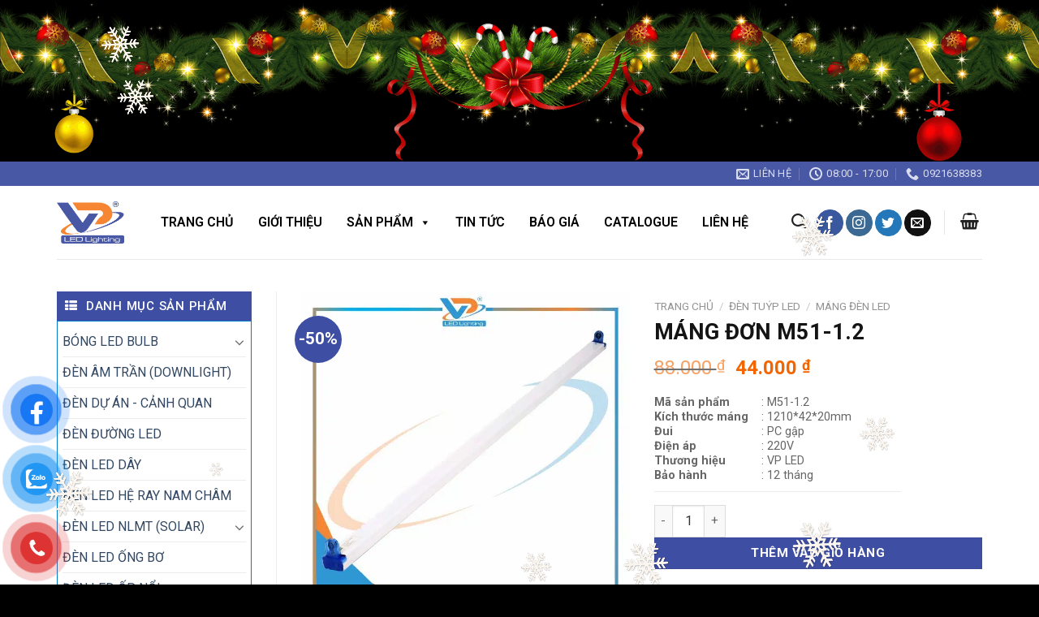

--- FILE ---
content_type: text/html; charset=UTF-8
request_url: https://vpled.com.vn/san-pham/mang-don-m51-1-2
body_size: 37104
content:
<!DOCTYPE html>
<html lang="vi" class="loading-site no-js">
<head>
	<meta charset="UTF-8" />
	<link rel="profile" href="https://gmpg.org/xfn/11" />
	<link rel="pingback" href="https://vpled.com.vn/xmlrpc.php" />
	

	<script>(function(html){html.className = html.className.replace(/\bno-js\b/,'js')})(document.documentElement);</script>
<meta name='robots' content='index, follow, max-image-preview:large, max-snippet:-1, max-video-preview:-1' />
<meta name="viewport" content="width=device-width, initial-scale=1" />
	<!-- This site is optimized with the Yoast SEO plugin v26.8 - https://yoast.com/product/yoast-seo-wordpress/ -->
	<title>MÁNG ĐƠN M51-1.2 - VP LED Lighting</title><link rel="preload" as="style" href="https://fonts.googleapis.com/css?family=Open%20Sans%3A400%2C300%2C300italic%2C400italic%2C600%2C600italic%2C700%7CRoboto%3Aregular%2C700%2Cregular%2C700%2Cregular&#038;display=swap" /><link rel="stylesheet" href="https://fonts.googleapis.com/css?family=Open%20Sans%3A400%2C300%2C300italic%2C400italic%2C600%2C600italic%2C700%7CRoboto%3Aregular%2C700%2Cregular%2C700%2Cregular&#038;display=swap" media="print" onload="this.media='all'" /><noscript><link rel="stylesheet" href="https://fonts.googleapis.com/css?family=Open%20Sans%3A400%2C300%2C300italic%2C400italic%2C600%2C600italic%2C700%7CRoboto%3Aregular%2C700%2Cregular%2C700%2Cregular&#038;display=swap" /></noscript><link rel="preload" as="style" href="https://fonts.googleapis.com/css2?family=Roboto:ital,wght@0,100..900;1,100..900&#038;display=swap" /><link rel="stylesheet" href="https://fonts.googleapis.com/css2?family=Roboto:ital,wght@0,100..900;1,100..900&#038;display=swap" media="print" onload="this.media='all'" /><noscript><link rel="stylesheet" href="https://fonts.googleapis.com/css2?family=Roboto:ital,wght@0,100..900;1,100..900&#038;display=swap" /></noscript>
	<meta name="description" content="MÁNG ĐƠN M51-1.2 dụng cho bóng tuýp led T8 0.6m. VPLED cung cấp nhiều dòng máng dân dụng và công nghiệp đáp ứng hầu hết nhu cầu lắp đặt tuýp T8" />
	<link rel="canonical" href="https://vpled.com.vn/san-pham/mang-don-m51-1-2" />
	<meta property="og:locale" content="vi_VN" />
	<meta property="og:type" content="article" />
	<meta property="og:title" content="MÁNG ĐƠN M51-1.2 - VP LED Lighting" />
	<meta property="og:description" content="MÁNG ĐƠN M51-1.2 dụng cho bóng tuýp led T8 0.6m. VPLED cung cấp nhiều dòng máng dân dụng và công nghiệp đáp ứng hầu hết nhu cầu lắp đặt tuýp T8" />
	<meta property="og:url" content="https://vpled.com.vn/san-pham/mang-don-m51-1-2" />
	<meta property="og:site_name" content="VP LED Lighting" />
	<meta property="article:modified_time" content="2025-10-27T00:20:52+00:00" />
	<meta property="og:image" content="https://vpled.com.vn/wp-content/uploads/khuon-vp-33.jpg" />
	<meta property="og:image:width" content="2242" />
	<meta property="og:image:height" content="2280" />
	<meta property="og:image:type" content="image/jpeg" />
	<meta name="twitter:card" content="summary_large_image" />
	<meta name="twitter:label1" content="Ước tính thời gian đọc" />
	<meta name="twitter:data1" content="2 phút" />
	<script type="application/ld+json" class="yoast-schema-graph">{"@context":"https://schema.org","@graph":[{"@type":"WebPage","@id":"https://vpled.com.vn/san-pham/mang-don-m51-1-2","url":"https://vpled.com.vn/san-pham/mang-don-m51-1-2","name":"MÁNG ĐƠN M51-1.2 - VP LED Lighting","isPartOf":{"@id":"https://vpled.com.vn/#website"},"primaryImageOfPage":{"@id":"https://vpled.com.vn/san-pham/mang-don-m51-1-2#primaryimage"},"image":{"@id":"https://vpled.com.vn/san-pham/mang-don-m51-1-2#primaryimage"},"thumbnailUrl":"https://vpled.com.vn/wp-content/uploads/khuon-vp-33.jpg","datePublished":"2023-04-08T11:57:12+00:00","dateModified":"2025-10-27T00:20:52+00:00","description":"MÁNG ĐƠN M51-1.2 dụng cho bóng tuýp led T8 0.6m. VPLED cung cấp nhiều dòng máng dân dụng và công nghiệp đáp ứng hầu hết nhu cầu lắp đặt tuýp T8","breadcrumb":{"@id":"https://vpled.com.vn/san-pham/mang-don-m51-1-2#breadcrumb"},"inLanguage":"vi","potentialAction":[{"@type":"ReadAction","target":["https://vpled.com.vn/san-pham/mang-don-m51-1-2"]}]},{"@type":"ImageObject","inLanguage":"vi","@id":"https://vpled.com.vn/san-pham/mang-don-m51-1-2#primaryimage","url":"https://vpled.com.vn/wp-content/uploads/khuon-vp-33.jpg","contentUrl":"https://vpled.com.vn/wp-content/uploads/khuon-vp-33.jpg","width":2242,"height":2280},{"@type":"BreadcrumbList","@id":"https://vpled.com.vn/san-pham/mang-don-m51-1-2#breadcrumb","itemListElement":[{"@type":"ListItem","position":1,"name":"Trang chủ","item":"https://vpled.com.vn/"},{"@type":"ListItem","position":2,"name":"Cửa hàng","item":"https://vpled.com.vn/cua-hang"},{"@type":"ListItem","position":3,"name":"MÁNG ĐƠN M51-1.2"}]},{"@type":"WebSite","@id":"https://vpled.com.vn/#website","url":"https://vpled.com.vn/","name":"VP LED Lighting","description":"","potentialAction":[{"@type":"SearchAction","target":{"@type":"EntryPoint","urlTemplate":"https://vpled.com.vn/?s={search_term_string}"},"query-input":{"@type":"PropertyValueSpecification","valueRequired":true,"valueName":"search_term_string"}}],"inLanguage":"vi"}]}</script>
	<!-- / Yoast SEO plugin. -->


<link rel='dns-prefetch' href='//cdn.linearicons.com' />
<link rel='dns-prefetch' href='//fonts.googleapis.com' />
<link href='https://fonts.gstatic.com' crossorigin rel='preconnect' />
<link rel='prefetch' href='https://vpled.com.vn/wp-content/themes/flatsome/assets/js/flatsome.js?ver=e1ad26bd5672989785e1' />
<link rel='prefetch' href='https://vpled.com.vn/wp-content/themes/flatsome/assets/js/chunk.slider.js?ver=3.19.11' />
<link rel='prefetch' href='https://vpled.com.vn/wp-content/themes/flatsome/assets/js/chunk.popups.js?ver=3.19.11' />
<link rel='prefetch' href='https://vpled.com.vn/wp-content/themes/flatsome/assets/js/chunk.tooltips.js?ver=3.19.11' />
<link rel='prefetch' href='https://vpled.com.vn/wp-content/themes/flatsome/assets/js/woocommerce.js?ver=dd6035ce106022a74757' />
<link rel="alternate" type="application/rss+xml" title="Dòng thông tin VP LED Lighting &raquo;" href="https://vpled.com.vn/feed" />
<link rel="alternate" type="application/rss+xml" title="VP LED Lighting &raquo; Dòng bình luận" href="https://vpled.com.vn/comments/feed" />
<link rel="alternate" type="application/rss+xml" title="VP LED Lighting &raquo; MÁNG ĐƠN M51-1.2 Dòng bình luận" href="https://vpled.com.vn/san-pham/mang-don-m51-1-2/feed" />
<link rel="alternate" title="oNhúng (JSON)" type="application/json+oembed" href="https://vpled.com.vn/wp-json/oembed/1.0/embed?url=https%3A%2F%2Fvpled.com.vn%2Fsan-pham%2Fmang-don-m51-1-2" />
<link rel="alternate" title="oNhúng (XML)" type="text/xml+oembed" href="https://vpled.com.vn/wp-json/oembed/1.0/embed?url=https%3A%2F%2Fvpled.com.vn%2Fsan-pham%2Fmang-don-m51-1-2&#038;format=xml" />
<style id='wp-img-auto-sizes-contain-inline-css' type='text/css'>
img:is([sizes=auto i],[sizes^="auto," i]){contain-intrinsic-size:3000px 1500px}
/*# sourceURL=wp-img-auto-sizes-contain-inline-css */
</style>
<link rel='stylesheet' id='dashicons-css' href='https://vpled.com.vn/wp-includes/css/dashicons.min.css?ver=6.9' type='text/css' media='all' />
<link rel='stylesheet' id='menu-icons-extra-css' href='https://vpled.com.vn/wp-content/plugins/ot-flatsome-vertical-menu/libs/menu-icons/css/extra.min.css?ver=0.12.2' type='text/css' media='all' />
<style id='wp-emoji-styles-inline-css' type='text/css'>

	img.wp-smiley, img.emoji {
		display: inline !important;
		border: none !important;
		box-shadow: none !important;
		height: 1em !important;
		width: 1em !important;
		margin: 0 0.07em !important;
		vertical-align: -0.1em !important;
		background: none !important;
		padding: 0 !important;
	}
/*# sourceURL=wp-emoji-styles-inline-css */
</style>
<style id='wp-block-library-inline-css' type='text/css'>
:root{--wp-block-synced-color:#7a00df;--wp-block-synced-color--rgb:122,0,223;--wp-bound-block-color:var(--wp-block-synced-color);--wp-editor-canvas-background:#ddd;--wp-admin-theme-color:#007cba;--wp-admin-theme-color--rgb:0,124,186;--wp-admin-theme-color-darker-10:#006ba1;--wp-admin-theme-color-darker-10--rgb:0,107,160.5;--wp-admin-theme-color-darker-20:#005a87;--wp-admin-theme-color-darker-20--rgb:0,90,135;--wp-admin-border-width-focus:2px}@media (min-resolution:192dpi){:root{--wp-admin-border-width-focus:1.5px}}.wp-element-button{cursor:pointer}:root .has-very-light-gray-background-color{background-color:#eee}:root .has-very-dark-gray-background-color{background-color:#313131}:root .has-very-light-gray-color{color:#eee}:root .has-very-dark-gray-color{color:#313131}:root .has-vivid-green-cyan-to-vivid-cyan-blue-gradient-background{background:linear-gradient(135deg,#00d084,#0693e3)}:root .has-purple-crush-gradient-background{background:linear-gradient(135deg,#34e2e4,#4721fb 50%,#ab1dfe)}:root .has-hazy-dawn-gradient-background{background:linear-gradient(135deg,#faaca8,#dad0ec)}:root .has-subdued-olive-gradient-background{background:linear-gradient(135deg,#fafae1,#67a671)}:root .has-atomic-cream-gradient-background{background:linear-gradient(135deg,#fdd79a,#004a59)}:root .has-nightshade-gradient-background{background:linear-gradient(135deg,#330968,#31cdcf)}:root .has-midnight-gradient-background{background:linear-gradient(135deg,#020381,#2874fc)}:root{--wp--preset--font-size--normal:16px;--wp--preset--font-size--huge:42px}.has-regular-font-size{font-size:1em}.has-larger-font-size{font-size:2.625em}.has-normal-font-size{font-size:var(--wp--preset--font-size--normal)}.has-huge-font-size{font-size:var(--wp--preset--font-size--huge)}.has-text-align-center{text-align:center}.has-text-align-left{text-align:left}.has-text-align-right{text-align:right}.has-fit-text{white-space:nowrap!important}#end-resizable-editor-section{display:none}.aligncenter{clear:both}.items-justified-left{justify-content:flex-start}.items-justified-center{justify-content:center}.items-justified-right{justify-content:flex-end}.items-justified-space-between{justify-content:space-between}.screen-reader-text{border:0;clip-path:inset(50%);height:1px;margin:-1px;overflow:hidden;padding:0;position:absolute;width:1px;word-wrap:normal!important}.screen-reader-text:focus{background-color:#ddd;clip-path:none;color:#444;display:block;font-size:1em;height:auto;left:5px;line-height:normal;padding:15px 23px 14px;text-decoration:none;top:5px;width:auto;z-index:100000}html :where(.has-border-color){border-style:solid}html :where([style*=border-top-color]){border-top-style:solid}html :where([style*=border-right-color]){border-right-style:solid}html :where([style*=border-bottom-color]){border-bottom-style:solid}html :where([style*=border-left-color]){border-left-style:solid}html :where([style*=border-width]){border-style:solid}html :where([style*=border-top-width]){border-top-style:solid}html :where([style*=border-right-width]){border-right-style:solid}html :where([style*=border-bottom-width]){border-bottom-style:solid}html :where([style*=border-left-width]){border-left-style:solid}html :where(img[class*=wp-image-]){height:auto;max-width:100%}:where(figure){margin:0 0 1em}html :where(.is-position-sticky){--wp-admin--admin-bar--position-offset:var(--wp-admin--admin-bar--height,0px)}@media screen and (max-width:600px){html :where(.is-position-sticky){--wp-admin--admin-bar--position-offset:0px}}

/*# sourceURL=wp-block-library-inline-css */
</style><link rel='stylesheet' id='wc-blocks-style-css' href='https://vpled.com.vn/wp-content/plugins/woocommerce/assets/client/blocks/wc-blocks.css?ver=wc-9.7.2' type='text/css' media='all' />
<style id='global-styles-inline-css' type='text/css'>
:root{--wp--preset--aspect-ratio--square: 1;--wp--preset--aspect-ratio--4-3: 4/3;--wp--preset--aspect-ratio--3-4: 3/4;--wp--preset--aspect-ratio--3-2: 3/2;--wp--preset--aspect-ratio--2-3: 2/3;--wp--preset--aspect-ratio--16-9: 16/9;--wp--preset--aspect-ratio--9-16: 9/16;--wp--preset--color--black: #000000;--wp--preset--color--cyan-bluish-gray: #abb8c3;--wp--preset--color--white: #ffffff;--wp--preset--color--pale-pink: #f78da7;--wp--preset--color--vivid-red: #cf2e2e;--wp--preset--color--luminous-vivid-orange: #ff6900;--wp--preset--color--luminous-vivid-amber: #fcb900;--wp--preset--color--light-green-cyan: #7bdcb5;--wp--preset--color--vivid-green-cyan: #00d084;--wp--preset--color--pale-cyan-blue: #8ed1fc;--wp--preset--color--vivid-cyan-blue: #0693e3;--wp--preset--color--vivid-purple: #9b51e0;--wp--preset--color--primary: #3e4ea2;--wp--preset--color--secondary: #3e4ea2;--wp--preset--color--success: #7a9c59;--wp--preset--color--alert: #b20000;--wp--preset--gradient--vivid-cyan-blue-to-vivid-purple: linear-gradient(135deg,rgb(6,147,227) 0%,rgb(155,81,224) 100%);--wp--preset--gradient--light-green-cyan-to-vivid-green-cyan: linear-gradient(135deg,rgb(122,220,180) 0%,rgb(0,208,130) 100%);--wp--preset--gradient--luminous-vivid-amber-to-luminous-vivid-orange: linear-gradient(135deg,rgb(252,185,0) 0%,rgb(255,105,0) 100%);--wp--preset--gradient--luminous-vivid-orange-to-vivid-red: linear-gradient(135deg,rgb(255,105,0) 0%,rgb(207,46,46) 100%);--wp--preset--gradient--very-light-gray-to-cyan-bluish-gray: linear-gradient(135deg,rgb(238,238,238) 0%,rgb(169,184,195) 100%);--wp--preset--gradient--cool-to-warm-spectrum: linear-gradient(135deg,rgb(74,234,220) 0%,rgb(151,120,209) 20%,rgb(207,42,186) 40%,rgb(238,44,130) 60%,rgb(251,105,98) 80%,rgb(254,248,76) 100%);--wp--preset--gradient--blush-light-purple: linear-gradient(135deg,rgb(255,206,236) 0%,rgb(152,150,240) 100%);--wp--preset--gradient--blush-bordeaux: linear-gradient(135deg,rgb(254,205,165) 0%,rgb(254,45,45) 50%,rgb(107,0,62) 100%);--wp--preset--gradient--luminous-dusk: linear-gradient(135deg,rgb(255,203,112) 0%,rgb(199,81,192) 50%,rgb(65,88,208) 100%);--wp--preset--gradient--pale-ocean: linear-gradient(135deg,rgb(255,245,203) 0%,rgb(182,227,212) 50%,rgb(51,167,181) 100%);--wp--preset--gradient--electric-grass: linear-gradient(135deg,rgb(202,248,128) 0%,rgb(113,206,126) 100%);--wp--preset--gradient--midnight: linear-gradient(135deg,rgb(2,3,129) 0%,rgb(40,116,252) 100%);--wp--preset--font-size--small: 13px;--wp--preset--font-size--medium: 20px;--wp--preset--font-size--large: 36px;--wp--preset--font-size--x-large: 42px;--wp--preset--font-family--inter: "Inter", sans-serif;--wp--preset--font-family--cardo: Cardo;--wp--preset--spacing--20: 0.44rem;--wp--preset--spacing--30: 0.67rem;--wp--preset--spacing--40: 1rem;--wp--preset--spacing--50: 1.5rem;--wp--preset--spacing--60: 2.25rem;--wp--preset--spacing--70: 3.38rem;--wp--preset--spacing--80: 5.06rem;--wp--preset--shadow--natural: 6px 6px 9px rgba(0, 0, 0, 0.2);--wp--preset--shadow--deep: 12px 12px 50px rgba(0, 0, 0, 0.4);--wp--preset--shadow--sharp: 6px 6px 0px rgba(0, 0, 0, 0.2);--wp--preset--shadow--outlined: 6px 6px 0px -3px rgb(255, 255, 255), 6px 6px rgb(0, 0, 0);--wp--preset--shadow--crisp: 6px 6px 0px rgb(0, 0, 0);}:where(body) { margin: 0; }.wp-site-blocks > .alignleft { float: left; margin-right: 2em; }.wp-site-blocks > .alignright { float: right; margin-left: 2em; }.wp-site-blocks > .aligncenter { justify-content: center; margin-left: auto; margin-right: auto; }:where(.is-layout-flex){gap: 0.5em;}:where(.is-layout-grid){gap: 0.5em;}.is-layout-flow > .alignleft{float: left;margin-inline-start: 0;margin-inline-end: 2em;}.is-layout-flow > .alignright{float: right;margin-inline-start: 2em;margin-inline-end: 0;}.is-layout-flow > .aligncenter{margin-left: auto !important;margin-right: auto !important;}.is-layout-constrained > .alignleft{float: left;margin-inline-start: 0;margin-inline-end: 2em;}.is-layout-constrained > .alignright{float: right;margin-inline-start: 2em;margin-inline-end: 0;}.is-layout-constrained > .aligncenter{margin-left: auto !important;margin-right: auto !important;}.is-layout-constrained > :where(:not(.alignleft):not(.alignright):not(.alignfull)){margin-left: auto !important;margin-right: auto !important;}body .is-layout-flex{display: flex;}.is-layout-flex{flex-wrap: wrap;align-items: center;}.is-layout-flex > :is(*, div){margin: 0;}body .is-layout-grid{display: grid;}.is-layout-grid > :is(*, div){margin: 0;}body{padding-top: 0px;padding-right: 0px;padding-bottom: 0px;padding-left: 0px;}a:where(:not(.wp-element-button)){text-decoration: none;}:root :where(.wp-element-button, .wp-block-button__link){background-color: #32373c;border-width: 0;color: #fff;font-family: inherit;font-size: inherit;font-style: inherit;font-weight: inherit;letter-spacing: inherit;line-height: inherit;padding-top: calc(0.667em + 2px);padding-right: calc(1.333em + 2px);padding-bottom: calc(0.667em + 2px);padding-left: calc(1.333em + 2px);text-decoration: none;text-transform: inherit;}.has-black-color{color: var(--wp--preset--color--black) !important;}.has-cyan-bluish-gray-color{color: var(--wp--preset--color--cyan-bluish-gray) !important;}.has-white-color{color: var(--wp--preset--color--white) !important;}.has-pale-pink-color{color: var(--wp--preset--color--pale-pink) !important;}.has-vivid-red-color{color: var(--wp--preset--color--vivid-red) !important;}.has-luminous-vivid-orange-color{color: var(--wp--preset--color--luminous-vivid-orange) !important;}.has-luminous-vivid-amber-color{color: var(--wp--preset--color--luminous-vivid-amber) !important;}.has-light-green-cyan-color{color: var(--wp--preset--color--light-green-cyan) !important;}.has-vivid-green-cyan-color{color: var(--wp--preset--color--vivid-green-cyan) !important;}.has-pale-cyan-blue-color{color: var(--wp--preset--color--pale-cyan-blue) !important;}.has-vivid-cyan-blue-color{color: var(--wp--preset--color--vivid-cyan-blue) !important;}.has-vivid-purple-color{color: var(--wp--preset--color--vivid-purple) !important;}.has-primary-color{color: var(--wp--preset--color--primary) !important;}.has-secondary-color{color: var(--wp--preset--color--secondary) !important;}.has-success-color{color: var(--wp--preset--color--success) !important;}.has-alert-color{color: var(--wp--preset--color--alert) !important;}.has-black-background-color{background-color: var(--wp--preset--color--black) !important;}.has-cyan-bluish-gray-background-color{background-color: var(--wp--preset--color--cyan-bluish-gray) !important;}.has-white-background-color{background-color: var(--wp--preset--color--white) !important;}.has-pale-pink-background-color{background-color: var(--wp--preset--color--pale-pink) !important;}.has-vivid-red-background-color{background-color: var(--wp--preset--color--vivid-red) !important;}.has-luminous-vivid-orange-background-color{background-color: var(--wp--preset--color--luminous-vivid-orange) !important;}.has-luminous-vivid-amber-background-color{background-color: var(--wp--preset--color--luminous-vivid-amber) !important;}.has-light-green-cyan-background-color{background-color: var(--wp--preset--color--light-green-cyan) !important;}.has-vivid-green-cyan-background-color{background-color: var(--wp--preset--color--vivid-green-cyan) !important;}.has-pale-cyan-blue-background-color{background-color: var(--wp--preset--color--pale-cyan-blue) !important;}.has-vivid-cyan-blue-background-color{background-color: var(--wp--preset--color--vivid-cyan-blue) !important;}.has-vivid-purple-background-color{background-color: var(--wp--preset--color--vivid-purple) !important;}.has-primary-background-color{background-color: var(--wp--preset--color--primary) !important;}.has-secondary-background-color{background-color: var(--wp--preset--color--secondary) !important;}.has-success-background-color{background-color: var(--wp--preset--color--success) !important;}.has-alert-background-color{background-color: var(--wp--preset--color--alert) !important;}.has-black-border-color{border-color: var(--wp--preset--color--black) !important;}.has-cyan-bluish-gray-border-color{border-color: var(--wp--preset--color--cyan-bluish-gray) !important;}.has-white-border-color{border-color: var(--wp--preset--color--white) !important;}.has-pale-pink-border-color{border-color: var(--wp--preset--color--pale-pink) !important;}.has-vivid-red-border-color{border-color: var(--wp--preset--color--vivid-red) !important;}.has-luminous-vivid-orange-border-color{border-color: var(--wp--preset--color--luminous-vivid-orange) !important;}.has-luminous-vivid-amber-border-color{border-color: var(--wp--preset--color--luminous-vivid-amber) !important;}.has-light-green-cyan-border-color{border-color: var(--wp--preset--color--light-green-cyan) !important;}.has-vivid-green-cyan-border-color{border-color: var(--wp--preset--color--vivid-green-cyan) !important;}.has-pale-cyan-blue-border-color{border-color: var(--wp--preset--color--pale-cyan-blue) !important;}.has-vivid-cyan-blue-border-color{border-color: var(--wp--preset--color--vivid-cyan-blue) !important;}.has-vivid-purple-border-color{border-color: var(--wp--preset--color--vivid-purple) !important;}.has-primary-border-color{border-color: var(--wp--preset--color--primary) !important;}.has-secondary-border-color{border-color: var(--wp--preset--color--secondary) !important;}.has-success-border-color{border-color: var(--wp--preset--color--success) !important;}.has-alert-border-color{border-color: var(--wp--preset--color--alert) !important;}.has-vivid-cyan-blue-to-vivid-purple-gradient-background{background: var(--wp--preset--gradient--vivid-cyan-blue-to-vivid-purple) !important;}.has-light-green-cyan-to-vivid-green-cyan-gradient-background{background: var(--wp--preset--gradient--light-green-cyan-to-vivid-green-cyan) !important;}.has-luminous-vivid-amber-to-luminous-vivid-orange-gradient-background{background: var(--wp--preset--gradient--luminous-vivid-amber-to-luminous-vivid-orange) !important;}.has-luminous-vivid-orange-to-vivid-red-gradient-background{background: var(--wp--preset--gradient--luminous-vivid-orange-to-vivid-red) !important;}.has-very-light-gray-to-cyan-bluish-gray-gradient-background{background: var(--wp--preset--gradient--very-light-gray-to-cyan-bluish-gray) !important;}.has-cool-to-warm-spectrum-gradient-background{background: var(--wp--preset--gradient--cool-to-warm-spectrum) !important;}.has-blush-light-purple-gradient-background{background: var(--wp--preset--gradient--blush-light-purple) !important;}.has-blush-bordeaux-gradient-background{background: var(--wp--preset--gradient--blush-bordeaux) !important;}.has-luminous-dusk-gradient-background{background: var(--wp--preset--gradient--luminous-dusk) !important;}.has-pale-ocean-gradient-background{background: var(--wp--preset--gradient--pale-ocean) !important;}.has-electric-grass-gradient-background{background: var(--wp--preset--gradient--electric-grass) !important;}.has-midnight-gradient-background{background: var(--wp--preset--gradient--midnight) !important;}.has-small-font-size{font-size: var(--wp--preset--font-size--small) !important;}.has-medium-font-size{font-size: var(--wp--preset--font-size--medium) !important;}.has-large-font-size{font-size: var(--wp--preset--font-size--large) !important;}.has-x-large-font-size{font-size: var(--wp--preset--font-size--x-large) !important;}.has-inter-font-family{font-family: var(--wp--preset--font-family--inter) !important;}.has-cardo-font-family{font-family: var(--wp--preset--font-family--cardo) !important;}
/*# sourceURL=global-styles-inline-css */
</style>

<link rel='stylesheet' id='pix-cp-wp-style-css' href='https://vpled.com.vn/wp-content/plugins/christmas-panda/assets/css/cp-frontend.min.css?ver=1.0.0' type='text/css' media='all' />
<link rel='stylesheet' id='contact-form-7-css' href='https://vpled.com.vn/wp-content/plugins/contact-form-7/includes/css/styles.css?ver=6.1.4' type='text/css' media='all' />
<link rel='stylesheet' id='ot-vertical-menu-css-css' href='https://vpled.com.vn/wp-content/plugins/ot-flatsome-vertical-menu/assets/css/style.css?ver=1.2.3' type='text/css' media='all' />
<link rel='stylesheet' id='photoswipe-css' href='https://vpled.com.vn/wp-content/plugins/woocommerce/assets/css/photoswipe/photoswipe.min.css?ver=9.7.2' type='text/css' media='all' />
<link rel='stylesheet' id='photoswipe-default-skin-css' href='https://vpled.com.vn/wp-content/plugins/woocommerce/assets/css/photoswipe/default-skin/default-skin.min.css?ver=9.7.2' type='text/css' media='all' />
<style id='woocommerce-inline-inline-css' type='text/css'>
.woocommerce form .form-row .required { visibility: visible; }
/*# sourceURL=woocommerce-inline-inline-css */
</style>
<link rel='stylesheet' id='pzf-style-css' href='https://vpled.com.vn/wp-content/plugins/button-contact-vr/legacy/css/style.css?ver=1' type='text/css' media='all' />
<link rel='stylesheet' id='megamenu-css' href='https://vpled.com.vn/wp-content/uploads/maxmegamenu/style.css?ver=c27546' type='text/css' media='all' />
<link rel='stylesheet' id='brands-styles-css' href='https://vpled.com.vn/wp-content/plugins/woocommerce/assets/css/brands.css?ver=9.7.2' type='text/css' media='all' />
<link rel='stylesheet' id='dflip-style-css' href='https://vpled.com.vn/wp-content/plugins/3d-flipbook-dflip-lite/assets/css/dflip.min.css?ver=2.3.75' type='text/css' media='all' />
<link rel='stylesheet' id='wpmm-frontend-css' href='https://vpled.com.vn/wp-content/plugins/wp-mega-menu-pro/css/style.css?ver=1' type='text/css' media='all' />
<link rel='stylesheet' id='wpmm-dynamic-css-css' href='https://vpled.com.vn/wp-content/plugins/wp-mega-menu-pro/wpmm-dynamic-css/template-dynamic_style.css?timestamp=1769307053&#038;ver=6.9' type='text/css' media='all' />
<link rel='stylesheet' id='wpmm-default-responsive-stylesheet-css' href='https://vpled.com.vn/wp-content/plugins/wp-mega-menu-pro/css/default-responsive.css?ver=1' type='text/css' media='all' />
<link rel='stylesheet' id='wpmm-custom-theme-css' href='https://vpled.com.vn/wp-content/plugins/wp-mega-menu-pro/wpmm-dynamic-css/wpmm-custom-theme.css?timestamp=1769307053&#038;ver=1' type='text/css' media='all' />
<link rel='stylesheet' id='wpmm-extra-custom-css' href='https://vpled.com.vn/wp-content/plugins/wp-mega-menu-pro/wpmm-dynamic-css/wpmm-extra-custom.css?timestamp=1769307053&#038;ver=1' type='text/css' media='all' />
<link rel='stylesheet' id='wpmm-responsive-stylesheet-css' href='https://vpled.com.vn/wp-content/plugins/wp-mega-menu-pro/css/responsive.css?ver=6.9' type='text/css' media='all' />
<link rel='stylesheet' id='wpmm-animate-css-css' href='https://vpled.com.vn/wp-content/plugins/wp-mega-menu-pro/css/animate.css?ver=2.1.7' type='text/css' media='all' />
<link rel='stylesheet' id='wpmm-colorbox-css' href='https://vpled.com.vn/wp-content/plugins/wp-mega-menu-pro/css/colorbox.css?ver=2.1.7' type='text/css' media='all' />
<link rel='stylesheet' id='wpmm-frontwalker-stylesheet-css' href='https://vpled.com.vn/wp-content/plugins/wp-mega-menu-pro/css/frontend_walker.css?ver=2.1.7' type='text/css' media='all' />

<link rel='stylesheet' id='wpmm-bxslider-style-css' href='https://vpled.com.vn/wp-content/plugins/wp-mega-menu-pro/css/jquery.bxslider.css?ver=2.1.7' type='text/css' media='all' />
<link rel='stylesheet' id='wpmegamenu-linecon-css-css' href='https://vpled.com.vn/wp-content/plugins/wp-mega-menu-pro/css/wpmm-icons/linecon.css?ver=2.1.7' type='text/css' media='all' />
<link rel='stylesheet' id='wpmegamenu-genericons-css' href='https://vpled.com.vn/wp-content/plugins/wp-mega-menu-pro/css/wpmm-icons/genericons.css?ver=6.9' type='text/css' media='all' />
<link rel='stylesheet' id='wpmegamenu-icomoon-css' href='https://vpled.com.vn/wp-content/plugins/wp-mega-menu-pro/css/wpmm-icons/icomoon.css?ver=6.9' type='text/css' media='all' />
<link rel='stylesheet' id='wpmegamenu-icon-picker-fontawesome-css' href='https://vpled.com.vn/wp-content/plugins/wp-mega-menu-pro/css/wpmm-icons/fontawesome.css?ver=6.9' type='text/css' media='all' />
<link rel='stylesheet' id='wpmegamenu-icon-picker-fa-solid-css' href='https://vpled.com.vn/wp-content/plugins/wp-mega-menu-pro/css/wpmm-icons/fa-solid.css?ver=6.9' type='text/css' media='all' />
<link rel='stylesheet' id='wpmegamenu-icon-picker-fa-regular-css' href='https://vpled.com.vn/wp-content/plugins/wp-mega-menu-pro/css/wpmm-icons/fa-regular.css?ver=6.9' type='text/css' media='all' />
<link rel='stylesheet' id='wpmegamenu-icon-picker-fa-brands-css' href='https://vpled.com.vn/wp-content/plugins/wp-mega-menu-pro/css/wpmm-icons/fa-brands.css?ver=6.9' type='text/css' media='all' />
<link rel='stylesheet' id='wpmegamenu-font-awesome-style-css' href='https://vpled.com.vn/wp-content/plugins/wp-mega-menu-pro/css/wpmm-icons/font-awesome.min.css?ver=2.1.7' type='text/css' media='all' />
<link rel='stylesheet' id='wpmegamenu-linearicons-css' href='https://cdn.linearicons.com/free/1.0.0/icon-font.min.css?ver=6.9' type='text/css' media='all' />
<link rel='stylesheet' id='wpmegamenu-themify-css' href='https://vpled.com.vn/wp-content/plugins/wp-mega-menu-pro/css/wpmm-icons/themify-icons.css?ver=6.9' type='text/css' media='all' />
<link rel='stylesheet' id='flatsome-main-css' href='https://vpled.com.vn/wp-content/themes/flatsome/assets/css/flatsome.css?ver=3.19.11' type='text/css' media='all' />
<style id='flatsome-main-inline-css' type='text/css'>
@font-face {
				font-family: "fl-icons";
				font-display: block;
				src: url(https://vpled.com.vn/wp-content/themes/flatsome/assets/css/icons/fl-icons.eot?v=3.19.11);
				src:
					url(https://vpled.com.vn/wp-content/themes/flatsome/assets/css/icons/fl-icons.eot#iefix?v=3.19.11) format("embedded-opentype"),
					url(https://vpled.com.vn/wp-content/themes/flatsome/assets/css/icons/fl-icons.woff2?v=3.19.11) format("woff2"),
					url(https://vpled.com.vn/wp-content/themes/flatsome/assets/css/icons/fl-icons.ttf?v=3.19.11) format("truetype"),
					url(https://vpled.com.vn/wp-content/themes/flatsome/assets/css/icons/fl-icons.woff?v=3.19.11) format("woff"),
					url(https://vpled.com.vn/wp-content/themes/flatsome/assets/css/icons/fl-icons.svg?v=3.19.11#fl-icons) format("svg");
			}
/*# sourceURL=flatsome-main-inline-css */
</style>
<link rel='stylesheet' id='flatsome-shop-css' href='https://vpled.com.vn/wp-content/themes/flatsome/assets/css/flatsome-shop.css?ver=3.19.11' type='text/css' media='all' />
<link rel='stylesheet' id='flatsome-style-css' href='https://vpled.com.vn/wp-content/themes/duyanhweb/style.css?ver=3.0' type='text/css' media='all' />

<style id='rocket-lazyload-inline-css' type='text/css'>
.rll-youtube-player{position:relative;padding-bottom:56.23%;height:0;overflow:hidden;max-width:100%;}.rll-youtube-player:focus-within{outline: 2px solid currentColor;outline-offset: 5px;}.rll-youtube-player iframe{position:absolute;top:0;left:0;width:100%;height:100%;z-index:100;background:0 0}.rll-youtube-player img{bottom:0;display:block;left:0;margin:auto;max-width:100%;width:100%;position:absolute;right:0;top:0;border:none;height:auto;-webkit-transition:.4s all;-moz-transition:.4s all;transition:.4s all}.rll-youtube-player img:hover{-webkit-filter:brightness(75%)}.rll-youtube-player .play{height:100%;width:100%;left:0;top:0;position:absolute;background:url(https://vpled.com.vn/wp-content/plugins/wp-rocket/assets/img/youtube.png) no-repeat center;background-color: transparent !important;cursor:pointer;border:none;}
/*# sourceURL=rocket-lazyload-inline-css */
</style>
<script type="text/javascript" src="https://vpled.com.vn/wp-includes/js/jquery/jquery.min.js?ver=3.7.1" id="jquery-core-js"></script>
<script type="text/javascript" src="https://vpled.com.vn/wp-includes/js/jquery/jquery-migrate.min.js?ver=3.4.1" id="jquery-migrate-js"></script>
<script type="text/javascript" src="https://vpled.com.vn/wp-content/plugins/woocommerce/assets/js/jquery-blockui/jquery.blockUI.min.js?ver=2.7.0-wc.9.7.2" id="jquery-blockui-js" data-wp-strategy="defer"></script>
<script type="text/javascript" id="wc-add-to-cart-js-extra">
/* <![CDATA[ */
var wc_add_to_cart_params = {"ajax_url":"/wp-admin/admin-ajax.php","wc_ajax_url":"/?wc-ajax=%%endpoint%%","i18n_view_cart":"Xem gi\u1ecf h\u00e0ng","cart_url":"https://vpled.com.vn/gio-hang","is_cart":"","cart_redirect_after_add":"no"};
//# sourceURL=wc-add-to-cart-js-extra
/* ]]> */
</script>
<script type="text/javascript" src="https://vpled.com.vn/wp-content/plugins/woocommerce/assets/js/frontend/add-to-cart.min.js?ver=9.7.2" id="wc-add-to-cart-js" defer="defer" data-wp-strategy="defer"></script>
<script type="text/javascript" src="https://vpled.com.vn/wp-content/plugins/woocommerce/assets/js/photoswipe/photoswipe.min.js?ver=4.1.1-wc.9.7.2" id="photoswipe-js" defer="defer" data-wp-strategy="defer"></script>
<script type="text/javascript" src="https://vpled.com.vn/wp-content/plugins/woocommerce/assets/js/photoswipe/photoswipe-ui-default.min.js?ver=4.1.1-wc.9.7.2" id="photoswipe-ui-default-js" defer="defer" data-wp-strategy="defer"></script>
<script type="text/javascript" id="wc-single-product-js-extra">
/* <![CDATA[ */
var wc_single_product_params = {"i18n_required_rating_text":"Vui l\u00f2ng ch\u1ecdn m\u1ed9t m\u1ee9c \u0111\u00e1nh gi\u00e1","i18n_rating_options":["1 tr\u00ean 5 sao","2 tr\u00ean 5 sao","3 tr\u00ean 5 sao","4 tr\u00ean 5 sao","5 tr\u00ean 5 sao"],"i18n_product_gallery_trigger_text":"Xem th\u01b0 vi\u1ec7n \u1ea3nh to\u00e0n m\u00e0n h\u00ecnh","review_rating_required":"yes","flexslider":{"rtl":false,"animation":"slide","smoothHeight":true,"directionNav":false,"controlNav":"thumbnails","slideshow":false,"animationSpeed":500,"animationLoop":false,"allowOneSlide":false},"zoom_enabled":"","zoom_options":[],"photoswipe_enabled":"1","photoswipe_options":{"shareEl":false,"closeOnScroll":false,"history":false,"hideAnimationDuration":0,"showAnimationDuration":0},"flexslider_enabled":""};
//# sourceURL=wc-single-product-js-extra
/* ]]> */
</script>
<script type="text/javascript" src="https://vpled.com.vn/wp-content/plugins/woocommerce/assets/js/frontend/single-product.min.js?ver=9.7.2" id="wc-single-product-js" defer="defer" data-wp-strategy="defer"></script>
<script type="text/javascript" src="https://vpled.com.vn/wp-content/plugins/woocommerce/assets/js/js-cookie/js.cookie.min.js?ver=2.1.4-wc.9.7.2" id="js-cookie-js" data-wp-strategy="defer"></script>
<script type="text/javascript" src="https://vpled.com.vn/wp-content/plugins/wp-mega-menu-pro/js/jquery.bxslider.min.js?ver=2.1.7" id="wpmm-jquery-bxslider-min-js"></script>
<script type="text/javascript" src="https://vpled.com.vn/wp-content/plugins/wp-mega-menu-pro/js/jquery.actual.js?ver=2.1.7" id="wp_megamenu_actual_scripts-js"></script>
<script type="text/javascript" src="https://vpled.com.vn/wp-content/plugins/wp-mega-menu-pro/js/jquery.colorbox.js?ver=2.1.7" id="wp_megamenu_colorbox-js"></script>
<script type="text/javascript" src="https://vpled.com.vn/wp-content/plugins/wp-mega-menu-pro/js/jquery.validate.js?ver=2.1.7" id="wp_megamenu_validate_scripts-js"></script>
<script type="text/javascript" id="wpmm_ajax-auth-script-js-extra">
/* <![CDATA[ */
var wp_megamenu_ajax_auth_object = {"ajaxurl":"https://vpled.com.vn/wp-admin/admin-ajax.php","redirecturl":"https://vpled.com.vn","loadingmessage":"Sending user info, please wait..."};
//# sourceURL=wpmm_ajax-auth-script-js-extra
/* ]]> */
</script>
<script type="text/javascript" src="https://vpled.com.vn/wp-content/plugins/wp-mega-menu-pro/js/ajax-auth-script.js?ver=2.1.7" id="wpmm_ajax-auth-script-js"></script>
<script type="text/javascript" src="https://cdn.linearicons.com/free/1.0.0/svgembedder.min.js?ver=6.9" id="wpmegamenu-linearicons-js"></script>
<link rel="https://api.w.org/" href="https://vpled.com.vn/wp-json/" /><link rel="alternate" title="JSON" type="application/json" href="https://vpled.com.vn/wp-json/wp/v2/product/660" /><link rel="EditURI" type="application/rsd+xml" title="RSD" href="https://vpled.com.vn/xmlrpc.php?rsd" />
<meta name="generator" content="WordPress 6.9" />
<meta name="generator" content="WooCommerce 9.7.2" />
<link rel='shortlink' href='https://vpled.com.vn/?p=660' />
				<script>
					jQuery(document).ready(function(){
																					
											snowFall.snow(document.body, {
								image : "https://vpled.com.vn/wp-content/plugins/weather-effect/assets/images/christmas/flack1.png",
								minSize: 17, 
								maxSize: 77, 
								flakeCount: 31, 
								maxSpeed: 6, 
							});
							
					});
				</script>
			<script>
		//Autumn_check Weather effect Start
		 
		//Autumn_check Weather effect End
	</script>
	<script>
		//winter_check Start
			//Winter snow Falling Start
			 
			//Winter Falling End
		//winter_check end
	</script>
	<style>
		.we-flake{
			color:  !important;
		}
	</style>
	<script>
		// spring_check Effect End
		 
	</script>
	<script>
		// summer_check Effect Start
		  //summer_check Effect End
	</script>
	<script>
		//halloween_check  Start
		 
	  //halloween_check End
	</script>
	<script>
		//rainy_check Start
			 
	  //rainy_check end
	</script>
	<script>
		//thanks_giving_check start
			 
		//thanks_giving_check end
	</script>
	<script>
		//valentine_check start
			 
		//valentine_check End
	</script>
	<script>
		//new_year_check start
			 
		//new_year_check end
	</script>
	<noscript><style>.woocommerce-product-gallery{ opacity: 1 !important; }</style></noscript>
	<style class='wp-fonts-local' type='text/css'>
@font-face{font-family:Inter;font-style:normal;font-weight:300 900;font-display:fallback;src:url('https://vpled.com.vn/wp-content/plugins/woocommerce/assets/fonts/Inter-VariableFont_slnt,wght.woff2') format('woff2');font-stretch:normal;}
@font-face{font-family:Cardo;font-style:normal;font-weight:400;font-display:fallback;src:url('https://vpled.com.vn/wp-content/plugins/woocommerce/assets/fonts/cardo_normal_400.woff2') format('woff2');}
</style>
<link rel="icon" href="https://vpled.com.vn/wp-content/uploads/cropped-logo-32x32.png" sizes="32x32" />
<link rel="icon" href="https://vpled.com.vn/wp-content/uploads/cropped-logo-192x192.png" sizes="192x192" />
<link rel="apple-touch-icon" href="https://vpled.com.vn/wp-content/uploads/cropped-logo-180x180.png" />
<meta name="msapplication-TileImage" content="https://vpled.com.vn/wp-content/uploads/cropped-logo-270x270.png" />
<style id="custom-css" type="text/css">:root {--primary-color: #3e4ea2;--fs-color-primary: #3e4ea2;--fs-color-secondary: #3e4ea2;--fs-color-success: #7a9c59;--fs-color-alert: #b20000;--fs-experimental-link-color: #334862;--fs-experimental-link-color-hover: #111;}.tooltipster-base {--tooltip-color: #fff;--tooltip-bg-color: #000;}.off-canvas-right .mfp-content, .off-canvas-left .mfp-content {--drawer-width: 300px;}.off-canvas .mfp-content.off-canvas-cart {--drawer-width: 360px;}.container-width, .full-width .ubermenu-nav, .container, .row{max-width: 1170px}.row.row-collapse{max-width: 1140px}.row.row-small{max-width: 1162.5px}.row.row-large{max-width: 1200px}.header-main{height: 90px}#logo img{max-height: 90px}#logo{width:83px;}.header-top{min-height: 30px}.transparent .header-main{height: 90px}.transparent #logo img{max-height: 90px}.has-transparent + .page-title:first-of-type,.has-transparent + #main > .page-title,.has-transparent + #main > div > .page-title,.has-transparent + #main .page-header-wrapper:first-of-type .page-title{padding-top: 170px;}.header.show-on-scroll,.stuck .header-main{height:70px!important}.stuck #logo img{max-height: 70px!important}.header-bottom {background-color: #f1f1f1}.header-main .nav > li > a{line-height: 16px }@media (max-width: 549px) {.header-main{height: 70px}#logo img{max-height: 70px}}.header-top{background-color:#4958a5!important;}body{color: #141414}h1,h2,h3,h4,h5,h6,.heading-font{color: #141414;}body{font-size: 100%;}@media screen and (max-width: 549px){body{font-size: 100%;}}body{font-family: Roboto, sans-serif;}body {font-weight: 400;font-style: normal;}.nav > li > a {font-family: Roboto, sans-serif;}.mobile-sidebar-levels-2 .nav > li > ul > li > a {font-family: Roboto, sans-serif;}.nav > li > a,.mobile-sidebar-levels-2 .nav > li > ul > li > a {font-weight: 700;font-style: normal;}h1,h2,h3,h4,h5,h6,.heading-font, .off-canvas-center .nav-sidebar.nav-vertical > li > a{font-family: Roboto, sans-serif;}h1,h2,h3,h4,h5,h6,.heading-font,.banner h1,.banner h2 {font-weight: 700;font-style: normal;}.alt-font{font-family: Roboto, sans-serif;}.alt-font {font-weight: 400!important;font-style: normal!important;}.header:not(.transparent) .header-nav-main.nav > li > a {color: #212121;}.shop-page-title.featured-title .title-bg{ background-image: url(https://vpled.com.vn/wp-content/uploads/khuon-vp-33.jpg)!important;}@media screen and (min-width: 550px){.products .box-vertical .box-image{min-width: 247px!important;width: 247px!important;}}.absolute-footer, html{background-color: #000000}.nav-vertical-fly-out > li + li {border-top-width: 1px; border-top-style: solid;}.label-new.menu-item > a:after{content:"Mới";}.label-hot.menu-item > a:after{content:"Nổi bật";}.label-sale.menu-item > a:after{content:"Giảm giá";}.label-popular.menu-item > a:after{content:"Phổ biến";}</style>		<style type="text/css" id="wp-custom-css">
			body, h1, h2, h3, h4, h5, h6 {
     font-family: "Roboto", sans-serif !important;
}
.section-title-normal span {
    margin-right: 15px;
    padding-bottom: 7.5px;
    border-bottom: 2px solid #3e4ea2;
    margin-bottom: -1px;
    color: #fff;
    background:#3e4ea2;
    display: inline-block;
    clip-path: polygon(0 0, 85% 0, 100% 100%, 0% 100%);
    padding: 5px 40px 5px 10px;
}
.header:not(.transparent) .header-nav-main.nav > li > a {
    color: #212121;
    font-size: 15px;
    font-weight: 800;
    padding: 0px 4px;
}
.section-title-normal {
    border-bottom: 2px solid #3e4ea2;
}
.footer-s1 li {
    font-size: 14px;
    list-style: none;
    margin-left: 0 !IMPORTANT;
    font-weight: 400;
    margin-bottom: 5px;
}
#footer h4 {
    COLOR: #3e4ea2;
    FONT-WEIGHT: 500;
    margin-bottom: 17px;
}
.add-to-cart-button a {
    background: #f26500 ! IMPORTANT;
    border: 0 !IMPORTANT;
    color: #fff ! IMPORTANT;
    padding: 3px 15px;
}
p.category.uppercase.is-smaller.no-text-overflow.product-cat.op-7 {
    display: none;
}
a.woocommerce-LoopProduct-link.woocommerce-loop-product__link {
    overflow: hidden;
    display: -webkit-box;
    -webkit-line-clamp: 2;
    -webkit-box-flex: 1;
    -webkit-box-orient: vertical;
    color: #333;
    font-weight: 500;
    margin-bottom: 12px;
    height: 35px;
}
h5.uppercase.header-title {
    
    color: #333;
}

    #mega-menu-wrap-primary {
        background: #ffffff;
    }
#mega-menu-wrap-primary #mega-menu-primary > li.mega-menu-item.mega-current-menu-item > a.mega-menu-link, #mega-menu-wrap-primary #mega-menu-primary > li.mega-menu-item.mega-current-menu-ancestor > a.mega-menu-link, #mega-menu-wrap-primary #mega-menu-primary > li.mega-menu-item.mega-current-page-ancestor > a.mega-menu-link {
    background: #ffffff;
    color: #ffffff;
    font-weight: normal;
    text-decoration: none;
    border-color: #fff;
}
#mega-menu-wrap-primary #mega-menu-primary > li.mega-menu-item.mega-toggle-on > a.mega-menu-link {
    background: #4958a5;
    color: #ffffff ! IMPORTANT;
    font-weight: normal;
    text-decoration: none;
    border-color: #fff;
}
#mega-menu-wrap-primary #mega-menu-primary > li.mega-menu-item > a.mega-menu-link {
    line-height: 40px;
    height: 40px;
    padding: 0px 15px;
    vertical-align: baseline;
    width: auto;
    display: block;
    color: #020202 ! IMPORTANT;
    text-decoration: none;
    text-align: left;
    background: rgba(0, 0, 0, 0);
    border: 0;
    border-radius: 0;
    font-family: inherit;
    font-size: 16px;
    text-transform: uppercase;
    font-weight: 600;
}
.pdc-support {
    padding: 6px 0 6px 46px;
   border: #027bcc 1px solid;
    background: url(/wp-content/uploads/icon-clock-copy1.webp) #ffffff left center no-repeat;
}
.pdc-shipping {
    background: #ffffff;
    margin-top: 12px;
    padding: 6px;
    border: #027bcc 1px solid;
}
.pdc-shipping p.icon-hotline {
    background: url(/wp-content/uploads/icon-clock-copy-2.webp) center left no-repeat;
    color: black;
    margin-bottom: 0;
}
.pdc-shipping p {
    padding: 0 0 0 40px;
    min-height: 30px;
}
.pdc-shipping p.icon-car {
    background: url(/wp-content/uploads/icon-clock-copy.webp) center left no-repeat;
    color: black;
}
.pdc-shipping p.icon-time {
    background: url(/wp-content/uploads/icon-doi-tra-hang.webp) center left no-repeat;
    color: black;
}
.pdc-shipping p.icon-sheld {
    background: url(/wp-content/uploads/icon-thanh-toan.webp) center left no-repeat;
    color: black;
}
span.widget-title {
    font-size: 1em;
    font-weight: 600;
    display: block;
    font-weight: 500;
    position: relative;
    padding: 10px 26px 10px 10px;
    color: #fff;
    background-color:#3e4ea2;
    font-size: 15px;
}
SPAN.widget-title:before, span.widget-title.shop-sidebar:before {
    content: "\f00b";
    font-family: FontAwesome;
    font-style: normal;
    font-weight: 400;
    text-decoration: inherit;
    padding-right: 10px;
}
.is-divider.small {
    display: none;
}
span.widget-title {
    font-size: 1em;
    font-weight: 600;
    display: block;
    font-weight: 500;
    position: relative;
    padding: 10px 26px 10px 10px;
    color: #fff;
    background-color: #3e4ea2;
    font-size: 15px;
}
aside#block_widget-5 {
    background: #ffffff;
    margin-top: 12px;
    padding: 6px;
    border: #027bcc 1px solid;
}
    #mega-menu-wrap-primary #mega-menu-primary > li.mega-menu-item > a.mega-menu-link:hover, #mega-menu-wrap-primary #mega-menu-primary > li.mega-menu-item > a.mega-menu-link:focus {
        background: #33333300;
        color: #ffffff;
        font-weight: normal;
        text-decoration: none;
        border-color: #fff;
    }
.footer-s1 li a {
    color: #8a8a8a;
}
.widget ul {
    margin: 0;
    background: #ffffff;
    padding: 6px;
    border: #027bcc 1px solid;
}
.header.show-on-scroll, .stuck .header-main {
    height: 70px !important;
    background: #fff;
}
span.mega-menu-description {
    display: none !important;
}
#mega-menu-wrap-primary #mega-menu-primary>li.mega-menu-megamenu>ul.mega-sub-menu {
    z-index: 999;
    border-radius: 0;
    background: #f1f1f1;
    border: 0;
    padding: 0;
    position: absolute;
    width: 1000px;
    max-width: none;
}
#mega-menu-wrap-primary #mega-menu-primary>li.mega-menu-megamenu>ul.mega-sub-menu>li.mega-menu-item>a.mega-menu-link:hover, #mega-menu-wrap-primary #mega-menu-primary>li.mega-menu-megamenu>ul.mega-sub-menu li.mega-menu-column>ul.mega-sub-menu>li.mega-menu-item>a.mega-menu-link:hover, #mega-menu-wrap-primary #mega-menu-primary>li.mega-menu-megamenu>ul.mega-sub-menu>li.mega-menu-item>a.mega-menu-link:focus, #mega-menu-wrap-primary #mega-menu-primary>li.mega-menu-megamenu>ul.mega-sub-menu li.mega-menu-column>ul.mega-sub-menu>li.mega-menu-item>a.mega-menu-link:focus {
    color: #4958a5;
    font-weight: 700;
    text-decoration: none;
    background: rgba(0, 0, 0, 0);
}
#mega-menu-wrap-primary #mega-menu-primary > li.mega-menu-item > a.mega-menu-link:hover, #mega-menu-wrap-primary #mega-menu-primary > li.mega-menu-item > a.mega-menu-link:focus {
    background: #33333300;
    color: #4958a5 ! IMPORTANT;
    font-weight: 700;
    text-decoration: none;
    border-color: #fff;
}
#mega-menu-wrap-primary #mega-menu-primary > li.mega-menu-item.mega-current-menu-item > a.mega-menu-link, #mega-menu-wrap-primary #mega-menu-primary > li.mega-menu-item.mega-current-menu-ancestor > a.mega-menu-link, #mega-menu-wrap-primary #mega-menu-primary > li.mega-menu-item.mega-current-page-ancestor > a.mega-menu-link {
    background: #ffffff;
    font-weight: normal;
    font-weight: 700;
    border-color: #fff;
    color: #3e4ea2 ! IMPORTANT;
}
.sec_footer h4 {
    color: #fff ! IMPORTANT;
}
	p.is-xsmall.uppercase.count {
    color: #f68735;
}
	span.amount {
    color: #f26500;
    font-weight: 700;
}
.product-category.col .box-text.text-center {
    padding: 12px 0px;
    height: 80px;
}		</style>
		<style type="text/css">/** Mega Menu CSS: fs **/</style>
<noscript><style id="rocket-lazyload-nojs-css">.rll-youtube-player, [data-lazy-src]{display:none !important;}</style></noscript></head>

<body data-rsssl=1 class="wp-singular product-template-default single single-product postid-660 wp-theme-flatsome wp-child-theme-duyanhweb theme-flatsome ot-vertical-menu woocommerce woocommerce-page woocommerce-no-js mega-menu-primary lightbox nav-dropdown-has-arrow nav-dropdown-has-shadow nav-dropdown-has-border">


<a class="skip-link screen-reader-text" href="#main">Bỏ qua nội dung</a>

<div id="wrapper">

	
	<header id="header" class="header has-sticky sticky-jump">
		<div class="header-wrapper">
			<div id="top-bar" class="header-top hide-for-sticky nav-dark">
    <div class="flex-row container">
      <div class="flex-col hide-for-medium flex-left">
          <ul class="nav nav-left medium-nav-center nav-small  nav-divided">
                        </ul>
      </div>

      <div class="flex-col hide-for-medium flex-center">
          <ul class="nav nav-center nav-small  nav-divided">
                        </ul>
      </div>

      <div class="flex-col hide-for-medium flex-right">
         <ul class="nav top-bar-nav nav-right nav-small  nav-divided">
              <li class="header-contact-wrapper">
		<ul id="header-contact" class="nav nav-divided nav-uppercase header-contact">
		
						<li class="">
			  <a href="mailto:youremail@gmail.com" class="tooltip" title="youremail@gmail.com">
				  <i class="icon-envelop" style="font-size:16px;" ></i>			       <span>
			       	Liên hệ			       </span>
			  </a>
			</li>
			
						<li class="">
			  <a href="#" onclick="event.preventDefault()" class="tooltip" title="08:00 - 17:00 ">
			  	   <i class="icon-clock" style="font-size:16px;" ></i>			        <span>08:00 - 17:00</span>
			  </a>
			 </li>
			
						<li class="">
			  <a href="tel:0921638383" class="tooltip" title="0921638383">
			     <i class="icon-phone" style="font-size:16px;" ></i>			      <span>0921638383</span>
			  </a>
			</li>
			
				</ul>
</li>
          </ul>
      </div>

            <div class="flex-col show-for-medium flex-grow">
          <ul class="nav nav-center nav-small mobile-nav  nav-divided">
              <li class="header-contact-wrapper">
		<ul id="header-contact" class="nav nav-divided nav-uppercase header-contact">
		
						<li class="">
			  <a href="mailto:youremail@gmail.com" class="tooltip" title="youremail@gmail.com">
				  <i class="icon-envelop" style="font-size:16px;" ></i>			       <span>
			       	Liên hệ			       </span>
			  </a>
			</li>
			
						<li class="">
			  <a href="#" onclick="event.preventDefault()" class="tooltip" title="08:00 - 17:00 ">
			  	   <i class="icon-clock" style="font-size:16px;" ></i>			        <span>08:00 - 17:00</span>
			  </a>
			 </li>
			
						<li class="">
			  <a href="tel:0921638383" class="tooltip" title="0921638383">
			     <i class="icon-phone" style="font-size:16px;" ></i>			      <span>0921638383</span>
			  </a>
			</li>
			
				</ul>
</li>
          </ul>
      </div>
      
    </div>
</div>
<div id="masthead" class="header-main ">
      <div class="header-inner flex-row container logo-left medium-logo-center" role="navigation">

          <!-- Logo -->
          <div id="logo" class="flex-col logo">
            
<!-- Header logo -->
<a href="https://vpled.com.vn/" title="VP LED Lighting" rel="home">
		<img width="2560" height="1609" src="data:image/svg+xml,%3Csvg%20xmlns='http://www.w3.org/2000/svg'%20viewBox='0%200%202560%201609'%3E%3C/svg%3E" class="header_logo header-logo" alt="VP LED Lighting" data-lazy-src="https://vpled.com.vn/wp-content/uploads/logo-scaled.webp"/><noscript><img width="2560" height="1609" src="https://vpled.com.vn/wp-content/uploads/logo-scaled.webp" class="header_logo header-logo" alt="VP LED Lighting"/></noscript><img  width="2560" height="1609" src="data:image/svg+xml,%3Csvg%20xmlns='http://www.w3.org/2000/svg'%20viewBox='0%200%202560%201609'%3E%3C/svg%3E" class="header-logo-dark" alt="VP LED Lighting" data-lazy-src="https://vpled.com.vn/wp-content/uploads/logo-scaled.webp"/><noscript><img  width="2560" height="1609" src="https://vpled.com.vn/wp-content/uploads/logo-scaled.webp" class="header-logo-dark" alt="VP LED Lighting"/></noscript></a>
          </div>

          <!-- Mobile Left Elements -->
          <div class="flex-col show-for-medium flex-left">
            <ul class="mobile-nav nav nav-left ">
              <li class="nav-icon has-icon">
  		<a href="#" data-open="#main-menu" data-pos="left" data-bg="main-menu-overlay" data-color="" class="is-small" aria-label="Menu" aria-controls="main-menu" aria-expanded="false">

		  <i class="icon-menu" ></i>
		  		</a>
	</li>
            </ul>
          </div>

          <!-- Left Elements -->
          <div class="flex-col hide-for-medium flex-left
            flex-grow">
            <ul class="header-nav header-nav-main nav nav-left  nav-uppercase" >
              <div id="mega-menu-wrap-primary" class="mega-menu-wrap"><div class="mega-menu-toggle"><div class="mega-toggle-blocks-left"></div><div class="mega-toggle-blocks-center"></div><div class="mega-toggle-blocks-right"><div class='mega-toggle-block mega-menu-toggle-animated-block mega-toggle-block-0' id='mega-toggle-block-0'><button aria-label="Toggle Menu" class="mega-toggle-animated mega-toggle-animated-slider" type="button" aria-expanded="false">
                  <span class="mega-toggle-animated-box">
                    <span class="mega-toggle-animated-inner"></span>
                  </span>
                </button></div></div></div><ul id="mega-menu-primary" class="mega-menu max-mega-menu mega-menu-horizontal mega-no-js" data-event="hover_intent" data-effect="fade_up" data-effect-speed="200" data-effect-mobile="disabled" data-effect-speed-mobile="0" data-mobile-force-width="false" data-second-click="go" data-document-click="collapse" data-vertical-behaviour="standard" data-breakpoint="768" data-unbind="true" data-mobile-state="collapse_all" data-mobile-direction="vertical" data-hover-intent-timeout="300" data-hover-intent-interval="100"><li class='mega-menu-item mega-menu-item-type-post_type mega-menu-item-object-page mega-menu-item-home mega-align-bottom-left mega-menu-flyout mega-menu-item-1748' id='mega-menu-item-1748'><a class="mega-menu-link" href="https://vpled.com.vn/" tabindex="0">Trang chủ</a></li><li class='mega-menu-item mega-menu-item-type-post_type mega-menu-item-object-page mega-align-bottom-left mega-menu-flyout mega-menu-item-1749' id='mega-menu-item-1749'><a class="mega-menu-link" href="https://vpled.com.vn/gioi-thieu" tabindex="0">Giới thiệu</a></li><li class='mega-menu-item mega-menu-item-type-post_type mega-menu-item-object-page mega-menu-item-has-children mega-current_page_parent mega-align-bottom-left mega-menu-flyout mega-menu-item-1753' id='mega-menu-item-1753'><a class="mega-menu-link" href="https://vpled.com.vn/cua-hang" aria-expanded="false" tabindex="0">Sản phẩm<span class="mega-indicator"></span></a>
<ul class="mega-sub-menu">
<li class='mega-menu-item mega-menu-item-type-taxonomy mega-menu-item-object-product_cat mega-has-description mega-menu-item-1754' id='mega-menu-item-1754'><a class="mega-menu-link" href="https://vpled.com.vn/danh-muc-san-pham/den-am-tran"><span class="mega-description-group"><span class="mega-menu-title">ĐÈN ÂM TRẦN (DOWNLIGHT)</span><span class="mega-menu-description">ĐÈN ÂM TRẦN (DOWNLIGHT) Vpled  bào gồm nhiều dòng sản phẩm thông dụng với nhiều dòng công suất cũng như kích thước phù hợp với nhiều công trình lớn bé khác nhau. Sản phẩm đèn âm trần Vpled được sản xuất trên dây truyền khép kín hiện đại, sử dụng linh kiện chất lượng cao đo chất lượng ánh sáng vượt trội và độ bền cao.</span></span></a></li><li class='mega-menu-item mega-menu-item-type-taxonomy mega-menu-item-object-product_cat mega-has-description mega-menu-item-1755' id='mega-menu-item-1755'><a class="mega-menu-link" href="https://vpled.com.vn/danh-muc-san-pham/den-led-op-noi"><span class="mega-description-group"><span class="mega-menu-title">ĐÈN LED ỐP NỔI</span><span class="mega-menu-description">ĐÈN LED ỐP NỔI Vpled  gồm nhiều dòng sản phẩm thông dụng với nhiều dòng công suất cũng như kích thước phù hợp với nhiều công trình lớn bé khác nhau. Sản phẩm đèn ốp nổi Vpled được sản xuất trên dây truyền khép kín hiện đại, sử dụng linh kiện chất lượng cao đo chất lượng ánh sáng vượt trội và độ bền cao. Gồm các dòng: Ốp nổi giật cấp, ốp nổi thường và dòng ốp nổi viền ba chế độ</span></span></a></li><li class='mega-menu-item mega-menu-item-type-taxonomy mega-menu-item-object-product_cat mega-current-product-ancestor mega-menu-item-1756' id='mega-menu-item-1756'><a class="mega-menu-link" href="https://vpled.com.vn/danh-muc-san-pham/den-tuyp-led">ĐÈN TUÝP LED</a></li><li class='mega-menu-item mega-menu-item-type-taxonomy mega-menu-item-object-product_cat mega-has-description mega-menu-item-1757' id='mega-menu-item-1757'><a class="mega-menu-link" href="https://vpled.com.vn/danh-muc-san-pham/bong-led-bubl"><span class="mega-description-group"><span class="mega-menu-title">BÓNG LED BULB</span><span class="mega-menu-description">BÓNG LED BUBL là sản phẩm được người tiêu dùng ưa chuộng bởi tính ứng dụng cao trong chiếu sáng dân dụng: chiếu sáng khu vực nhà ở, phòng làm việc, phòng khách, hiên nhà và cả kho bãi, nhà xưởng, bệnh viện, phòng học, phòng bệnh nhân, hành lang… Với những tính năng: Thiết kế mạnh mẽ, sang trọng, Chip Led chất lượng cao, Tiết kiệm điện năng, tiết kiệm chi phí, An toàn cho người sử dụng, là lý do để người tiêu dùng lựa chọn sản phẩm Đèn Led BUBL của VP LED</span></span></a></li><li class='mega-menu-item mega-menu-item-type-taxonomy mega-menu-item-object-product_cat mega-menu-item-1758' id='mega-menu-item-1758'><a class="mega-menu-link" href="https://vpled.com.vn/danh-muc-san-pham/den-led-roi">ĐÈN LED ỐNG BƠ</a></li><li class='mega-menu-item mega-menu-item-type-taxonomy mega-menu-item-object-product_cat mega-has-description mega-menu-item-1759' id='mega-menu-item-1759'><a class="mega-menu-link" href="https://vpled.com.vn/danh-muc-san-pham/den-led-panel"><span class="mega-description-group"><span class="mega-menu-title">ĐÈN LED PANEL</span><span class="mega-menu-description">ĐÈN LED PANEL VPLED được thiết kế dạng tấm hình vuông, hình chữ nhật lắp đặt âm trần, ốp nổi hoặc thả treo.ĐÈN LED PANEL VPLED gồm  các kích thước 300×1200, 600×600, 600×1200 với các công suất 48W,55W,72W,100W . LED panel . Đèn sử dụng công nghệ LED hiện đại mang lại những ưu điểm chiếu sáng vượt trội. Mẫu đèn Hiện đại sang trọng thích hợp để chiếu sáng  văn phòng làm việc, các công trình xây dựng lớn khác như bệnh viện hay trung tâm hội nghị…</span></span></a></li><li class='mega-menu-item mega-menu-item-type-taxonomy mega-menu-item-object-product_cat mega-current-product-ancestor mega-current-menu-parent mega-current-product-parent mega-has-description mega-menu-item-1829' id='mega-menu-item-1829'><a class="mega-menu-link" href="https://vpled.com.vn/danh-muc-san-pham/den-tuyp-led/mang-tuyp-t8"><span class="mega-description-group"><span class="mega-menu-title">MÁNG ĐÈN LED</span><span class="mega-menu-description">Máng tuýp T8 là bộ phận giá đỡ cho các loại đèn tuýp led T8. VPLED cung cấp nhiều dòng máng dân dụng và công nghiệp. Đáp ứng hầu hết mọi nhu cầu lắp đặt cho mọi công trình.</span></span></a></li><li class='mega-menu-item mega-menu-item-type-taxonomy mega-menu-item-object-product_cat mega-has-description mega-menu-item-1761' id='mega-menu-item-1761'><a class="mega-menu-link" href="https://vpled.com.vn/danh-muc-san-pham/den-nha-xuong-vpled"><span class="mega-description-group"><span class="mega-menu-title">ĐÈN NHÀ XƯỞNG (Highbay)</span><span class="mega-menu-description">Vpled Là đơn vị có gần 10 năm trong lĩnh vực nhập khẩu và phân phối thiết bị chiếu sáng tại Việt Nam. VPLED không ngừng nghiên cứu đưa ra những sản phẩm chất lượng với giá cả hợp lý để người tiêu dùng có thể tiếp cận được những sản phẩm chất lượng.</span></span></a></li><li class='mega-menu-item mega-menu-item-type-taxonomy mega-menu-item-object-product_cat mega-has-description mega-menu-item-1762' id='mega-menu-item-1762'><a class="mega-menu-link" href="https://vpled.com.vn/danh-muc-san-pham/den-pha-led"><span class="mega-description-group"><span class="mega-menu-title">ĐÈN PHA LED</span><span class="mega-menu-description">ĐÈN PHA LED của VPLED LIGHTING là một thiết bị chiếu sáng sử dụng chip LED cao cấp, cho ánh sáng vượt trội , tăng khả năng chiếu sáng lên 130%. Đặc biệt, các mẫu đèn LED pha được sản xuất đạt chuẩn IP67 với công nghệ mới siêu chống nước, chống bụi ngoài ra đèn có dải công suất rộng từ 10W đèn 500W phù hợp với nhiều công trình chiếu sáng. Với nhiều ưu điểm vượt trội, sản phẩm đèn pha thường được sử dụng chiếu rọi biển quảng cáo; chiếu rọi sân bóng, sân vườn, kho bãi với diện tích tương đối lớn, cần ánh sáng cao.</span></span></a></li><li class='mega-menu-item mega-menu-item-type-taxonomy mega-menu-item-object-product_cat mega-has-description mega-menu-item-1763' id='mega-menu-item-1763'><a class="mega-menu-link" href="https://vpled.com.vn/danh-muc-san-pham/den-duong-led"><span class="mega-description-group"><span class="mega-menu-title">ĐÈN ĐƯỜNG LED</span><span class="mega-menu-description">ĐÈN ĐƯỜNG LED của VPLED LIGHTING là một thiết bị chiếu sáng sử dụng chip LED cao cấp, cho ánh sáng vượt trội. Các mẫu Đèn Đường LED được sản xuất đạt chuẩn IP67 với công nghệ mới siêu chống nước, chống bụi ngoài ra đèn có dải công suất rộng từ 50W đèn 300W Là Sản phẩm Chuyên dụng lắp đặt chiếu sáng đường cao tốc, Đường phố, Đường trong các khu công viên …</span></span></a></li><li class='mega-menu-item mega-menu-item-type-taxonomy mega-menu-item-object-product_cat mega-has-description mega-menu-item-1764' id='mega-menu-item-1764'><a class="mega-menu-link" href="https://vpled.com.vn/danh-muc-san-pham/den-led-nlmt-solar"><span class="mega-description-group"><span class="mega-menu-title">ĐÈN LED NLMT (SOLAR)</span><span class="mega-menu-description">ĐÈN LED NLMT (SOLAR) là giải pháp tối ưu cho nhu cầu chiếu sáng an toàn, tiết kiệm và bảo vệ môi trường. Để đáp ứng được mọi nhu cầu chiếu sáng trong nhà, sân vườn, kho bãi, đường đi. Vpled cung cấp nhiều dòng sản phẩm chất lượng như: Đèn đường NLMT, Đền đường NLMT liền thể, Đèn pha NLMT với đầy đủ các công suất: 40W, 60W,90W, 100W, 120W, 150W, 200W,300W,400W, 500W. phù hợp với mọi nhu cầu chiếu sáng nhiều không gian của người sử dụng.</span></span></a></li><li class='mega-menu-item mega-menu-item-type-taxonomy mega-menu-item-object-product_cat mega-menu-item-1766' id='mega-menu-item-1766'><a class="mega-menu-link" href="https://vpled.com.vn/danh-muc-san-pham/den-tha-van-phong">ĐÈN THẢ VĂN PHÒNG</a></li><li class='mega-menu-item mega-menu-item-type-taxonomy mega-menu-item-object-product_cat mega-has-description mega-menu-item-1767' id='mega-menu-item-1767'><a class="mega-menu-link" href="https://vpled.com.vn/danh-muc-san-pham/den-ray-nam-cham"><span class="mega-description-group"><span class="mega-menu-title">ĐÈN LED HỆ RAY NAM CHÂM</span><span class="mega-menu-description">ĐÈN LED HỆ RAY NAM CHÂM  VPLED hiện đang là một trong những mẫu đèn được sử dụng khá nhiều trong thiết kế thi công nội thất. Đèn có cấu tạo đặc biệt, không chỉ cho hiệu quả chiếu sáng mà còn làm tăng tính thẩm mỹ cho căn phòng. Đèn còn có thể sử dụng nhiều loại đèn với những công năng khác nhau, thay đổi vị trí cũng như thêm bớt các loại đèn một cách dễ dàng để phù hợp với nhu cầu bản thân.Nhờ lực hút trái dấu giữa 2 cực nam châm mà bóng đèn được giữ chắc chắn và cố định tại vị trí đã chọn. Và khi “2 cực” này tiếp xúc, dòng điện cũng được truyền qua giúp đèn có thể phát sáng. Đây cũng chính là lý do mà tên gọi đèn ray nam châm.</span></span></a></li><li class='mega-menu-item mega-menu-item-type-taxonomy mega-menu-item-object-product_cat mega-has-description mega-menu-item-1768' id='mega-menu-item-1768'><a class="mega-menu-link" href="https://vpled.com.vn/danh-muc-san-pham/den-led-day"><span class="mega-description-group"><span class="mega-menu-title">ĐÈN LED DÂY</span><span class="mega-menu-description">ĐÈN LED DÂY là loại đèn có nhiều chip LED nhỏ được gắn nối tiếp nhau trên mạch in (SMD) tạo thành 1 chuỗi dài phát quang với cường độ cao. Vỏ ngoài của LED dây được bọc 1 lớp nhựa dẻo giúp bảo vệ mạch LED và có thể dễ tạo hình phức tạp theo mong muốn. Vpled  đa dạng về chủng loại dây led như 1 hàng, 2 hàng , 3 hàng và 5 hàng với nhiều màu sắc phù hợp trang trí với nhiều không gian chiếu sáng.</span></span></a></li><li class='mega-menu-item mega-menu-item-type-taxonomy mega-menu-item-object-product_cat mega-menu-item-1769' id='mega-menu-item-1769'><a class="mega-menu-link" href="https://vpled.com.vn/danh-muc-san-pham/nhom-noi-that">NHÔM NỘI THẤT</a></li><li class='mega-menu-item mega-menu-item-type-taxonomy mega-menu-item-object-product_cat mega-menu-item-1770' id='mega-menu-item-1770'><a class="mega-menu-link" href="https://vpled.com.vn/danh-muc-san-pham/den-du-an-canh-quan">ĐÈN DỰ ÁN - CẢNH QUAN</a></li></ul>
</li><li class='mega-menu-item mega-menu-item-type-taxonomy mega-menu-item-object-category mega-align-bottom-left mega-menu-flyout mega-menu-item-1752' id='mega-menu-item-1752'><a class="mega-menu-link" href="https://vpled.com.vn/tin-tuc" tabindex="0">Tin tức</a></li><li class='mega-menu-item mega-menu-item-type-taxonomy mega-menu-item-object-category mega-align-bottom-left mega-menu-flyout mega-menu-item-1751' id='mega-menu-item-1751'><a class="mega-menu-link" href="https://vpled.com.vn/bao-gia" tabindex="0">Báo giá</a></li><li class='mega-menu-item mega-menu-item-type-post_type mega-menu-item-object-page mega-align-bottom-left mega-menu-flyout mega-menu-item-1882' id='mega-menu-item-1882'><a class="mega-menu-link" href="https://vpled.com.vn/ho-so-nang-luc" tabindex="0">CATALOGUE</a></li><li class='mega-menu-item mega-menu-item-type-post_type mega-menu-item-object-page mega-align-bottom-left mega-menu-flyout mega-menu-item-1750' id='mega-menu-item-1750'><a class="mega-menu-link" href="https://vpled.com.vn/lien-he" tabindex="0">Liên hệ</a></li></ul></div>            </ul>
          </div>

          <!-- Right Elements -->
          <div class="flex-col hide-for-medium flex-right">
            <ul class="header-nav header-nav-main nav nav-right  nav-uppercase">
              <li class="header-search header-search-dropdown has-icon has-dropdown menu-item-has-children">
		<a href="#" aria-label="Tìm kiếm" class="is-small"><i class="icon-search" ></i></a>
		<ul class="nav-dropdown nav-dropdown-default">
	 	<li class="header-search-form search-form html relative has-icon">
	<div class="header-search-form-wrapper">
		<div class="searchform-wrapper ux-search-box relative is-normal"><form role="search" method="get" class="searchform" action="https://vpled.com.vn/">
	<div class="flex-row relative">
						<div class="flex-col flex-grow">
			<label class="screen-reader-text" for="woocommerce-product-search-field-0">Tìm kiếm:</label>
			<input type="search" id="woocommerce-product-search-field-0" class="search-field mb-0" placeholder="Tìm kiếm&hellip;" value="" name="s" />
			<input type="hidden" name="post_type" value="product" />
					</div>
		<div class="flex-col">
			<button type="submit" value="Tìm kiếm" class="ux-search-submit submit-button secondary button  icon mb-0" aria-label="Gửi">
				<i class="icon-search" ></i>			</button>
		</div>
	</div>
	<div class="live-search-results text-left z-top"></div>
</form>
</div>	</div>
</li>
	</ul>
</li>
<li class="html header-social-icons ml-0">
	<div class="social-icons follow-icons" ><a href="https://www.facebook.com/VPLEDVN?ref=embed_page" target="_blank" data-label="Facebook" class="icon primary button circle facebook tooltip" title="Theo dõi trên Facebook" aria-label="Theo dõi trên Facebook" rel="noopener nofollow" ><i class="icon-facebook" ></i></a><a href="http://url" target="_blank" data-label="Instagram" class="icon primary button circle instagram tooltip" title="Theo dõi trên Instagram" aria-label="Theo dõi trên Instagram" rel="noopener nofollow" ><i class="icon-instagram" ></i></a><a href="http://url" data-label="Twitter" target="_blank" class="icon primary button circle twitter tooltip" title="Theo dõi trên Twitter" aria-label="Theo dõi trên Twitter" rel="noopener nofollow" ><i class="icon-twitter" ></i></a><a href="mailto:your@email" data-label="E-mail" target="_blank" class="icon primary button circle email tooltip" title="Gửi email cho chúng tôi" aria-label="Gửi email cho chúng tôi" rel="nofollow noopener" ><i class="icon-envelop" ></i></a></div></li>
<li class="header-divider"></li><li class="cart-item has-icon has-dropdown">

<a href="https://vpled.com.vn/gio-hang" class="header-cart-link is-small" title="Giỏ hàng" >


    <i class="icon-shopping-basket"
    data-icon-label="0">
  </i>
  </a>

 <ul class="nav-dropdown nav-dropdown-default">
    <li class="html widget_shopping_cart">
      <div class="widget_shopping_cart_content">
        

	<div class="ux-mini-cart-empty flex flex-row-col text-center pt pb">
				<div class="ux-mini-cart-empty-icon">
			<svg xmlns="http://www.w3.org/2000/svg" viewBox="0 0 17 19" style="opacity:.1;height:80px;">
				<path d="M8.5 0C6.7 0 5.3 1.2 5.3 2.7v2H2.1c-.3 0-.6.3-.7.7L0 18.2c0 .4.2.8.6.8h15.7c.4 0 .7-.3.7-.7v-.1L15.6 5.4c0-.3-.3-.6-.7-.6h-3.2v-2c0-1.6-1.4-2.8-3.2-2.8zM6.7 2.7c0-.8.8-1.4 1.8-1.4s1.8.6 1.8 1.4v2H6.7v-2zm7.5 3.4 1.3 11.5h-14L2.8 6.1h2.5v1.4c0 .4.3.7.7.7.4 0 .7-.3.7-.7V6.1h3.5v1.4c0 .4.3.7.7.7s.7-.3.7-.7V6.1h2.6z" fill-rule="evenodd" clip-rule="evenodd" fill="currentColor"></path>
			</svg>
		</div>
				<p class="woocommerce-mini-cart__empty-message empty">Chưa có sản phẩm trong giỏ hàng.</p>
					<p class="return-to-shop">
				<a class="button primary wc-backward" href="https://vpled.com.vn/cua-hang">
					Quay trở lại cửa hàng				</a>
			</p>
				</div>


      </div>
    </li>
     </ul>

</li>
            </ul>
          </div>

          <!-- Mobile Right Elements -->
          <div class="flex-col show-for-medium flex-right">
            <ul class="mobile-nav nav nav-right ">
              <li class="cart-item has-icon">


		<a href="https://vpled.com.vn/gio-hang" class="header-cart-link is-small off-canvas-toggle nav-top-link" title="Giỏ hàng" data-open="#cart-popup" data-class="off-canvas-cart" data-pos="right" >

    <i class="icon-shopping-basket"
    data-icon-label="0">
  </i>
  </a>


  <!-- Cart Sidebar Popup -->
  <div id="cart-popup" class="mfp-hide">
  <div class="cart-popup-inner inner-padding cart-popup-inner--sticky">
      <div class="cart-popup-title text-center">
          <span class="heading-font uppercase">Giỏ hàng</span>
          <div class="is-divider"></div>
      </div>
	  <div class="widget_shopping_cart">
		  <div class="widget_shopping_cart_content">
			  

	<div class="ux-mini-cart-empty flex flex-row-col text-center pt pb">
				<div class="ux-mini-cart-empty-icon">
			<svg xmlns="http://www.w3.org/2000/svg" viewBox="0 0 17 19" style="opacity:.1;height:80px;">
				<path d="M8.5 0C6.7 0 5.3 1.2 5.3 2.7v2H2.1c-.3 0-.6.3-.7.7L0 18.2c0 .4.2.8.6.8h15.7c.4 0 .7-.3.7-.7v-.1L15.6 5.4c0-.3-.3-.6-.7-.6h-3.2v-2c0-1.6-1.4-2.8-3.2-2.8zM6.7 2.7c0-.8.8-1.4 1.8-1.4s1.8.6 1.8 1.4v2H6.7v-2zm7.5 3.4 1.3 11.5h-14L2.8 6.1h2.5v1.4c0 .4.3.7.7.7.4 0 .7-.3.7-.7V6.1h3.5v1.4c0 .4.3.7.7.7s.7-.3.7-.7V6.1h2.6z" fill-rule="evenodd" clip-rule="evenodd" fill="currentColor"></path>
			</svg>
		</div>
				<p class="woocommerce-mini-cart__empty-message empty">Chưa có sản phẩm trong giỏ hàng.</p>
					<p class="return-to-shop">
				<a class="button primary wc-backward" href="https://vpled.com.vn/cua-hang">
					Quay trở lại cửa hàng				</a>
			</p>
				</div>


		  </div>
	  </div>
               </div>
  </div>

</li>
            </ul>
          </div>

      </div>

            <div class="container"><div class="top-divider full-width"></div></div>
      </div>
<div id="wide-nav" class="header-bottom wide-nav show-for-medium">
    <div class="flex-row container">

            
            
            
                          <div class="flex-col show-for-medium flex-grow">
                  <ul class="nav header-bottom-nav nav-center mobile-nav  nav-uppercase">
                      <li class="header-search-form search-form html relative has-icon">
	<div class="header-search-form-wrapper">
		<div class="searchform-wrapper ux-search-box relative is-normal"><form role="search" method="get" class="searchform" action="https://vpled.com.vn/">
	<div class="flex-row relative">
						<div class="flex-col flex-grow">
			<label class="screen-reader-text" for="woocommerce-product-search-field-1">Tìm kiếm:</label>
			<input type="search" id="woocommerce-product-search-field-1" class="search-field mb-0" placeholder="Tìm kiếm&hellip;" value="" name="s" />
			<input type="hidden" name="post_type" value="product" />
					</div>
		<div class="flex-col">
			<button type="submit" value="Tìm kiếm" class="ux-search-submit submit-button secondary button  icon mb-0" aria-label="Gửi">
				<i class="icon-search" ></i>			</button>
		</div>
	</div>
	<div class="live-search-results text-left z-top"></div>
</form>
</div>	</div>
</li>
                  </ul>
              </div>
            
    </div>
</div>

<div class="header-bg-container fill"><div class="header-bg-image fill"></div><div class="header-bg-color fill"></div></div>		</div>
	</header>

	
	<main id="main" class="">

	<div class="shop-container">

		
			<div class="container">
	<div class="woocommerce-notices-wrapper"></div></div>
<div id="product-660" class="product type-product post-660 status-publish first instock product_cat-mang-tuyp-t8 product_tag-mang-co-choa-doi product_tag-mang-co-choa-don product_tag-mang-cong-nghiep product_tag-mang-dan-dung product_tag-mang-doi product_tag-mang-don product_tag-mang-inox product_tag-mang-son-tinh-dien has-post-thumbnail sale shipping-taxable purchasable product-type-simple">
	<div class="product-main">
 <div class="row content-row row-divided row-large">

 	<div id="product-sidebar" class="col large-3 hide-for-medium shop-sidebar ">
		<aside id="woocommerce_product_categories-7" class="widget woocommerce widget_product_categories"><span class="widget-title shop-sidebar">Danh mục sản phẩm</span><div class="is-divider small"></div><ul class="product-categories"><li class="cat-item cat-item-51 cat-parent"><a href="https://vpled.com.vn/danh-muc-san-pham/bong-led-bubl">BÓNG LED BULB</a><ul class='children'>
<li class="cat-item cat-item-62"><a href="https://vpled.com.vn/danh-muc-san-pham/bong-led-bubl/bubl-tron-nhom-nhua-bgl">BUBL TRÒN NHÔM NHỰA BGL</a></li>
<li class="cat-item cat-item-61"><a href="https://vpled.com.vn/danh-muc-san-pham/bong-led-bubl/bubl-tru-nhom-duc-bal">BUBL TRỤ NHÔM ĐÚC BAL</a></li>
<li class="cat-item cat-item-63"><a href="https://vpled.com.vn/danh-muc-san-pham/bong-led-bubl/bubl-tru-nhom-nhua-bcl">BULB TRỤ NHÔM NHỰA BCL</a></li>
</ul>
</li>
<li class="cat-item cat-item-48"><a href="https://vpled.com.vn/danh-muc-san-pham/den-am-tran">ĐÈN ÂM TRẦN (DOWNLIGHT)</a></li>
<li class="cat-item cat-item-210"><a href="https://vpled.com.vn/danh-muc-san-pham/den-du-an-canh-quan">ĐÈN DỰ ÁN - CẢNH QUAN</a></li>
<li class="cat-item cat-item-55"><a href="https://vpled.com.vn/danh-muc-san-pham/den-duong-led">ĐÈN ĐƯỜNG LED</a></li>
<li class="cat-item cat-item-56"><a href="https://vpled.com.vn/danh-muc-san-pham/den-led-day">ĐÈN LED DÂY</a></li>
<li class="cat-item cat-item-57"><a href="https://vpled.com.vn/danh-muc-san-pham/den-ray-nam-cham">ĐÈN LED HỆ RAY NAM CHÂM</a></li>
<li class="cat-item cat-item-60 cat-parent"><a href="https://vpled.com.vn/danh-muc-san-pham/den-led-nlmt-solar">ĐÈN LED NLMT (SOLAR)</a><ul class='children'>
<li class="cat-item cat-item-184"><a href="https://vpled.com.vn/danh-muc-san-pham/den-led-nlmt-solar/den-duong-nang-luong-mat-troi">ĐÈN ĐƯỜNG NĂNG LƯỢNG MẶT TRỜI</a></li>
<li class="cat-item cat-item-185"><a href="https://vpled.com.vn/danh-muc-san-pham/den-led-nlmt-solar/den-pha-nang-luong-mat-troi">ĐÈN PHA NĂNG LƯỢNG MẶT TRỜI</a></li>
</ul>
</li>
<li class="cat-item cat-item-58"><a href="https://vpled.com.vn/danh-muc-san-pham/den-led-roi">ĐÈN LED ỐNG BƠ</a></li>
<li class="cat-item cat-item-49 cat-parent"><a href="https://vpled.com.vn/danh-muc-san-pham/den-led-op-noi">ĐÈN LED ỐP NỔI</a><ul class='children'>
<li class="cat-item cat-item-207"><a href="https://vpled.com.vn/danh-muc-san-pham/den-led-op-noi/op-noi-2-mau-3-che-do-y-f03">ỐP NỔI 2 MÀU 3 CHẾ ĐỘ Y/F03</a></li>
<li class="cat-item cat-item-171"><a href="https://vpled.com.vn/danh-muc-san-pham/den-led-op-noi/op-noi-yf01">ỐP NỔI CAO CẤP Y/F01</a></li>
<li class="cat-item cat-item-172"><a href="https://vpled.com.vn/danh-muc-san-pham/den-led-op-noi/op-noi-02-03">ỐP NỔI THƯỜNG Y/F02-03</a></li>
<li class="cat-item cat-item-208"><a href="https://vpled.com.vn/danh-muc-san-pham/den-led-op-noi/op-noi-tran-vien">ỐP NỔI TRÀN VIỀN Y/F04</a></li>
</ul>
</li>
<li class="cat-item cat-item-52"><a href="https://vpled.com.vn/danh-muc-san-pham/den-led-panel">ĐÈN LED PANEL</a></li>
<li class="cat-item cat-item-54"><a href="https://vpled.com.vn/danh-muc-san-pham/den-nha-xuong-vpled">ĐÈN NHÀ XƯỞNG (Highbay)</a></li>
<li class="cat-item cat-item-53"><a href="https://vpled.com.vn/danh-muc-san-pham/den-pha-led">ĐÈN PHA LED</a></li>
<li class="cat-item cat-item-202"><a href="https://vpled.com.vn/danh-muc-san-pham/den-roi-ray">ĐÈN RỌI RAY</a></li>
<li class="cat-item cat-item-212"><a href="https://vpled.com.vn/danh-muc-san-pham/den-tha-van-phong">ĐÈN THẢ VĂN PHÒNG</a></li>
<li class="cat-item cat-item-68 cat-parent current-cat-parent"><a href="https://vpled.com.vn/danh-muc-san-pham/den-tuyp-led">ĐÈN TUÝP LED</a><ul class='children'>
<li class="cat-item cat-item-71"><a href="https://vpled.com.vn/danh-muc-san-pham/den-tuyp-led/tuyp-hop">ĐÈN LED TUÝP HỘP</a></li>
<li class="cat-item cat-item-70"><a href="https://vpled.com.vn/danh-muc-san-pham/den-tuyp-led/tuyp-t5">Đèn Tuýp LED T5</a></li>
<li class="cat-item cat-item-50"><a href="https://vpled.com.vn/danh-muc-san-pham/den-tuyp-led/tuyp-t8">ĐÈN TUÝP T8</a></li>
<li class="cat-item cat-item-116 current-cat"><a href="https://vpled.com.vn/danh-muc-san-pham/den-tuyp-led/mang-tuyp-t8">MÁNG ĐÈN LED</a></li>
</ul>
</li>
<li class="cat-item cat-item-211"><a href="https://vpled.com.vn/danh-muc-san-pham/nhom-noi-that">NHÔM NỘI THẤT</a></li>
<li class="cat-item cat-item-59"><a href="https://vpled.com.vn/danh-muc-san-pham/quat-tran-den">QUẠT TRẦN ĐÈN</a></li>
</ul></aside>
		<aside id="block_widget-3" class="widget block_widget">
		<span class="widget-title shop-sidebar">THÔNG TIN LIÊN HỆ</span><div class="is-divider small"></div>
		
	<a class="plain" href="https://zalo.me/0528283333" >	<div class="icon-box featured-box icon-box-left text-left"  >
					<div class="icon-box-img" style="width: 27px">
				<div class="icon">
					<div class="icon-inner" >
						<picture class="attachment-medium size-medium" decoding="async" fetchpriority="high">
<source type="image/webp" data-lazy-srcset="https://vpled.com.vn/wp-content/uploads/icon-call.png.webp 500w, https://vpled.com.vn/wp-content/uploads/icon-call-100x100.png.webp 100w" sizes="(max-width: 500px) 100vw, 500px"/>
<img width="500" height="500" src="data:image/svg+xml,%3Csvg%20xmlns='http://www.w3.org/2000/svg'%20viewBox='0%200%20500%20500'%3E%3C/svg%3E" alt="" decoding="async" fetchpriority="high" data-lazy-srcset="https://vpled.com.vn/wp-content/uploads/icon-call.png 500w, https://vpled.com.vn/wp-content/uploads/icon-call-100x100.png 100w" data-lazy-sizes="(max-width: 500px) 100vw, 500px" data-lazy-src="https://vpled.com.vn/wp-content/uploads/icon-call.png"/><noscript><img width="500" height="500" src="https://vpled.com.vn/wp-content/uploads/icon-call.png" alt="" decoding="async" fetchpriority="high" srcset="https://vpled.com.vn/wp-content/uploads/icon-call.png 500w, https://vpled.com.vn/wp-content/uploads/icon-call-100x100.png 100w" sizes="(max-width: 500px) 100vw, 500px"/></noscript>
</picture>
					</div>
				</div>
			</div>
				<div class="icon-box-text last-reset">
									

<h3><strong><span style="color: #3e4ea2;"><span style="color: #000000;">zalo:</span> 0921638383</span></strong></h3>


		</div>
	</div>
	</a>
	
		</aside>
			</div>

	<div class="col large-9">
		<div class="row">
			<div class="product-gallery col large-6">
								
<div class="product-images relative mb-half has-hover woocommerce-product-gallery woocommerce-product-gallery--with-images woocommerce-product-gallery--columns-4 images" data-columns="4">

  <div class="badge-container is-larger absolute left top z-1">
<div class="callout badge badge-circle"><div class="badge-inner secondary on-sale"><span class="onsale">-50%</span></div></div>
</div>

  <div class="image-tools absolute top show-on-hover right z-3">
      </div>

  <div class="woocommerce-product-gallery__wrapper product-gallery-slider slider slider-nav-small mb-half"
        data-flickity-options='{
                "cellAlign": "center",
                "wrapAround": true,
                "autoPlay": false,
                "prevNextButtons":true,
                "adaptiveHeight": true,
                "imagesLoaded": true,
                "lazyLoad": 1,
                "dragThreshold" : 15,
                "pageDots": false,
                "rightToLeft": false       }'>
    <div data-thumb="https://vpled.com.vn/wp-content/uploads/khuon-vp-33-100x100.jpg" data-thumb-alt="MÁNG ĐƠN M51-1.2" data-thumb-srcset=""  data-thumb-sizes="(max-width: 100px) 100vw, 100px" class="woocommerce-product-gallery__image slide first"><a href="https://vpled.com.vn/wp-content/uploads/khuon-vp-33.jpg"><picture class="wp-post-image ux-skip-lazy" data-caption="" data-large_image="https://vpled.com.vn/wp-content/uploads/khuon-vp-33.jpg" data-large_image_width="2242" data-large_image_height="2280" decoding="async">
<source type="image/webp" srcset="https://vpled.com.vn/wp-content/uploads/khuon-vp-33-768x781.jpg.webp 768w, https://vpled.com.vn/wp-content/uploads/khuon-vp-33-1510x1536.jpg.webp 1510w, https://vpled.com.vn/wp-content/uploads/khuon-vp-33-2014x2048.jpg.webp 2014w" sizes="(max-width: 510px) 100vw, 510px"/>
<img width="510" height="519" src="https://vpled.com.vn/wp-content/uploads/khuon-vp-33-510x519.jpg" alt="MÁNG ĐƠN M51-1.2" data-caption="" data-src="https://vpled.com.vn/wp-content/uploads/khuon-vp-33.jpg" data-large_image="https://vpled.com.vn/wp-content/uploads/khuon-vp-33.jpg" data-large_image_width="2242" data-large_image_height="2280" decoding="async" srcset="https://vpled.com.vn/wp-content/uploads/khuon-vp-33-510x519.jpg 510w, https://vpled.com.vn/wp-content/uploads/khuon-vp-33-768x781.jpg 768w, https://vpled.com.vn/wp-content/uploads/khuon-vp-33-1510x1536.jpg 1510w, https://vpled.com.vn/wp-content/uploads/khuon-vp-33-2014x2048.jpg 2014w" sizes="(max-width: 510px) 100vw, 510px"/>
</picture>
</a></div>  </div>

  <div class="image-tools absolute bottom left z-3">
        <a href="#product-zoom" class="zoom-button button is-outline circle icon tooltip hide-for-small" title="Phóng to">
      <i class="icon-expand" ></i>    </a>
   </div>
</div>

							</div>


			<div class="product-info summary entry-summary col col-fit product-summary">
				<nav class="woocommerce-breadcrumb breadcrumbs uppercase"><a href="https://vpled.com.vn">Trang chủ</a> <span class="divider">&#47;</span> <a href="https://vpled.com.vn/danh-muc-san-pham/den-tuyp-led">ĐÈN TUÝP LED</a> <span class="divider">&#47;</span> <a href="https://vpled.com.vn/danh-muc-san-pham/den-tuyp-led/mang-tuyp-t8">MÁNG ĐÈN LED</a></nav><h1 class="product-title product_title entry-title">
	MÁNG ĐƠN M51-1.2</h1>

	<div class="is-divider small"></div>
<ul class="next-prev-thumbs is-small show-for-medium">         <li class="prod-dropdown has-dropdown">
               <a href="https://vpled.com.vn/san-pham/mang-don-m51-0-6"  rel="next" class="button icon is-outline circle">
                  <i class="icon-angle-left" ></i>              </a>
              <div class="nav-dropdown">
                <a title="MÁNG ĐƠN M51-0.6" href="https://vpled.com.vn/san-pham/mang-don-m51-0-6">
                <picture class="attachment-woocommerce_gallery_thumbnail size-woocommerce_gallery_thumbnail wp-post-image" decoding="async">
<source type="image/webp" data-lazy-srcset="https://vpled.com.vn/wp-content/uploads/khuon-vp-32-100x100.jpg.webp"/>
<img width="100" height="100" src="data:image/svg+xml,%3Csvg%20xmlns='http://www.w3.org/2000/svg'%20viewBox='0%200%20100%20100'%3E%3C/svg%3E" alt="" decoding="async" data-lazy-src="https://vpled.com.vn/wp-content/uploads/khuon-vp-32-100x100.jpg"/><noscript><img width="100" height="100" src="https://vpled.com.vn/wp-content/uploads/khuon-vp-32-100x100.jpg" alt="" decoding="async"/></noscript>
</picture>
</a>
              </div>
          </li>
               <li class="prod-dropdown has-dropdown">
               <a href="https://vpled.com.vn/san-pham/mang-tuyp-led-t8-doi-m56" rel="next" class="button icon is-outline circle">
                  <i class="icon-angle-right" ></i>              </a>
              <div class="nav-dropdown">
                  <a title="MÁNG TUÝP LED T8 ĐÔI M56" href="https://vpled.com.vn/san-pham/mang-tuyp-led-t8-doi-m56">
                  <picture class="attachment-woocommerce_gallery_thumbnail size-woocommerce_gallery_thumbnail wp-post-image" decoding="async">
<source type="image/webp" data-lazy-srcset="https://vpled.com.vn/wp-content/uploads/khuon-vp-34-100x100.jpg.webp"/>
<img width="100" height="100" src="data:image/svg+xml,%3Csvg%20xmlns='http://www.w3.org/2000/svg'%20viewBox='0%200%20100%20100'%3E%3C/svg%3E" alt="" decoding="async" data-lazy-src="https://vpled.com.vn/wp-content/uploads/khuon-vp-34-100x100.jpg"/><noscript><img width="100" height="100" src="https://vpled.com.vn/wp-content/uploads/khuon-vp-34-100x100.jpg" alt="" decoding="async"/></noscript>
</picture>
</a>
              </div>
          </li>
      </ul><div class="price-wrapper">
	<p class="price product-page-price price-on-sale">
  <del aria-hidden="true"><span class="woocommerce-Price-amount amount"><bdi>88.000&nbsp;<span class="woocommerce-Price-currencySymbol">&#8363;</span></bdi></span></del> <span class="screen-reader-text">Giá gốc là: 88.000&nbsp;&#8363;.</span><ins aria-hidden="true"><span class="woocommerce-Price-amount amount"><bdi>44.000&nbsp;<span class="woocommerce-Price-currencySymbol">&#8363;</span></bdi></span></ins><span class="screen-reader-text">Giá hiện tại là: 44.000&nbsp;&#8363;.</span></p>
</div>
<div class="product-short-description">
	<table style="width: 75.3542%;">
<tbody>
<tr style="height: 129px;">
<td style="width: 41.1654%; height: 129px;"><strong>Mã sản phẩm</strong><br />
<strong>Kích thước máng</strong><br />
<strong>Đui</strong><br />
<strong>Điện áp</strong><br />
<strong>Thương hiệu</strong><br />
<strong>Bảo hành</strong></td>
<td style="width: 345.082%; height: 129px;">: <span class="fontstyle0">M51-1.2</span><br />
: <span class="fontstyle0">1210*42*20mm</span><br />
: PC gập<br />
: 220V<br />
: VP LED<br />
: 12 tháng</td>
</tr>
</tbody>
</table>
</div>

	
	<form class="cart" action="https://vpled.com.vn/san-pham/mang-don-m51-1-2" method="post" enctype='multipart/form-data'>
		
			<div class="ux-quantity quantity buttons_added">
		<input type="button" value="-" class="ux-quantity__button ux-quantity__button--minus button minus is-form">				<label class="screen-reader-text" for="quantity_69757bad4cbe9">MÁNG ĐƠN M51-1.2 số lượng</label>
		<input
			type="number"
						id="quantity_69757bad4cbe9"
			class="input-text qty text"
			name="quantity"
			value="1"
			aria-label="Số lượng sản phẩm"
						min="1"
			max=""
							step="1"
				placeholder=""
				inputmode="numeric"
				autocomplete="off"
					/>
				<input type="button" value="+" class="ux-quantity__button ux-quantity__button--plus button plus is-form">	</div>
	
		<button type="submit" name="add-to-cart" value="660" class="single_add_to_cart_button button alt">Thêm vào giỏ hàng</button>

			</form>

	
<div class="product_meta">

	
	
	<span class="posted_in">Danh mục: <a href="https://vpled.com.vn/danh-muc-san-pham/den-tuyp-led/mang-tuyp-t8" rel="tag">MÁNG ĐÈN LED</a></span>
	<span class="tagged_as">Thẻ: <a href="https://vpled.com.vn/tu-khoa-san-pham/mang-co-choa-doi" rel="tag">máng có chóa đôi</a>, <a href="https://vpled.com.vn/tu-khoa-san-pham/mang-co-choa-don" rel="tag">máng có chóa đơn</a>, <a href="https://vpled.com.vn/tu-khoa-san-pham/mang-cong-nghiep" rel="tag">máng công nghiệp</a>, <a href="https://vpled.com.vn/tu-khoa-san-pham/mang-dan-dung" rel="tag">máng dân dụng</a>, <a href="https://vpled.com.vn/tu-khoa-san-pham/mang-doi" rel="tag">máng đôi</a>, <a href="https://vpled.com.vn/tu-khoa-san-pham/mang-don" rel="tag">Máng đơn</a>, <a href="https://vpled.com.vn/tu-khoa-san-pham/mang-inox" rel="tag">máng inox</a>, <a href="https://vpled.com.vn/tu-khoa-san-pham/mang-son-tinh-dien" rel="tag">máng sơn tĩnh điện</a></span>
	
</div>
<div class="social-icons share-icons share-row relative" ><a href="whatsapp://send?text=M%C3%81NG%20%C4%90%C6%A0N%20M51-1.2 - https://vpled.com.vn/san-pham/mang-don-m51-1-2" data-action="share/whatsapp/share" class="icon button circle is-outline tooltip whatsapp show-for-medium" title="Chia sẻ trên WhatsApp" aria-label="Chia sẻ trên WhatsApp" ><i class="icon-whatsapp" ></i></a><a href="https://www.facebook.com/sharer.php?u=https://vpled.com.vn/san-pham/mang-don-m51-1-2" data-label="Facebook" onclick="window.open(this.href,this.title,'width=500,height=500,top=300px,left=300px'); return false;" target="_blank" class="icon button circle is-outline tooltip facebook" title="Chia sẻ trên Facebook" aria-label="Chia sẻ trên Facebook" rel="noopener nofollow" ><i class="icon-facebook" ></i></a><a href="https://twitter.com/share?url=https://vpled.com.vn/san-pham/mang-don-m51-1-2" onclick="window.open(this.href,this.title,'width=500,height=500,top=300px,left=300px'); return false;" target="_blank" class="icon button circle is-outline tooltip twitter" title="Chia sẻ trên Twitter" aria-label="Chia sẻ trên Twitter" rel="noopener nofollow" ><i class="icon-twitter" ></i></a><a href="mailto:?subject=M%C3%81NG%20%C4%90%C6%A0N%20M51-1.2&body=Xem%20n%C3%A0y%3A%20https%3A%2F%2Fvpled.com.vn%2Fsan-pham%2Fmang-don-m51-1-2" class="icon button circle is-outline tooltip email" title="Gửi email cho bạn bè" aria-label="Gửi email cho bạn bè" rel="nofollow" ><i class="icon-envelop" ></i></a><a href="https://pinterest.com/pin/create/button?url=https://vpled.com.vn/san-pham/mang-don-m51-1-2&media=https://vpled.com.vn/wp-content/uploads/khuon-vp-33.jpg&description=M%C3%81NG%20%C4%90%C6%A0N%20M51-1.2" onclick="window.open(this.href,this.title,'width=500,height=500,top=300px,left=300px'); return false;" target="_blank" class="icon button circle is-outline tooltip pinterest" title="Ghim trên Pinterest" aria-label="Ghim trên Pinterest" rel="noopener nofollow" ><i class="icon-pinterest" ></i></a><a href="https://www.linkedin.com/shareArticle?mini=true&url=https://vpled.com.vn/san-pham/mang-don-m51-1-2&title=M%C3%81NG%20%C4%90%C6%A0N%20M51-1.2" onclick="window.open(this.href,this.title,'width=500,height=500,top=300px,left=300px'); return false;" target="_blank" class="icon button circle is-outline tooltip linkedin" title="Chia sẻ trên LinkedIn" aria-label="Chia sẻ trên LinkedIn" rel="noopener nofollow" ><i class="icon-linkedin" ></i></a></div>
			</div>


			</div>
			<div class="product-footer">
			
	<div class="woocommerce-tabs wc-tabs-wrapper container tabbed-content">
		<ul class="tabs wc-tabs product-tabs small-nav-collapse nav nav-uppercase nav-line nav-left" role="tablist">
							<li class="description_tab active" id="tab-title-description" role="presentation">
					<a href="#tab-description" role="tab" aria-selected="true" aria-controls="tab-description">
						Mô tả					</a>
				</li>
											<li class="reviews_tab " id="tab-title-reviews" role="presentation">
					<a href="#tab-reviews" role="tab" aria-selected="false" aria-controls="tab-reviews" tabindex="-1">
						Đánh giá (0)					</a>
				</li>
									</ul>
		<div class="tab-panels">
							<div class="woocommerce-Tabs-panel woocommerce-Tabs-panel--description panel entry-content active" id="tab-description" role="tabpanel" aria-labelledby="tab-title-description">
										

<p>&nbsp;</p>
<p><img decoding="async" class="aligncenter wp-image-661" src="data:image/svg+xml,%3Csvg%20xmlns='http://www.w3.org/2000/svg'%20viewBox='0%200%20660%20660'%3E%3C/svg%3E" alt="MÁNG ĐƠN M51-1.2" width="660" height="660" data-lazy-srcset="https://vpled.com.vn/wp-content/uploads/Mang-don-M51-1.2-scaled.jpg 2560w, https://vpled.com.vn/wp-content/uploads/Mang-don-M51-1.2-scaled-100x100.jpg 100w, https://vpled.com.vn/wp-content/uploads/Mang-don-M51-1.2-scaled-510x510.jpg 510w, https://vpled.com.vn/wp-content/uploads/Mang-don-M51-1.2-768x768.jpg 768w, https://vpled.com.vn/wp-content/uploads/Mang-don-M51-1.2-1536x1536.jpg 1536w, https://vpled.com.vn/wp-content/uploads/Mang-don-M51-1.2-2048x2048.jpg 2048w" data-lazy-sizes="(max-width: 660px) 100vw, 660px" data-lazy-src="https://vpled.com.vn/wp-content/uploads/Mang-don-M51-1.2-scaled.jpg" /><noscript><img decoding="async" class="aligncenter wp-image-661" src="https://vpled.com.vn/wp-content/uploads/Mang-don-M51-1.2-scaled.jpg" alt="MÁNG ĐƠN M51-1.2" width="660" height="660" srcset="https://vpled.com.vn/wp-content/uploads/Mang-don-M51-1.2-scaled.jpg 2560w, https://vpled.com.vn/wp-content/uploads/Mang-don-M51-1.2-scaled-100x100.jpg 100w, https://vpled.com.vn/wp-content/uploads/Mang-don-M51-1.2-scaled-510x510.jpg 510w, https://vpled.com.vn/wp-content/uploads/Mang-don-M51-1.2-768x768.jpg 768w, https://vpled.com.vn/wp-content/uploads/Mang-don-M51-1.2-1536x1536.jpg 1536w, https://vpled.com.vn/wp-content/uploads/Mang-don-M51-1.2-2048x2048.jpg 2048w" sizes="(max-width: 660px) 100vw, 660px" /></noscript></p>
<h1>MÁNG ĐƠN M51-1.2 chuyển dụng cho bóng <a href="https://vpled.com.vn/danh-muc-san-pham/den-tuyp-led/tuyp-t8">đèn tuýp led T8</a></h1>
<p>Máng tuýp led đơn 1.2m sử dụng cho gia đình, văn phòng, nhà xưởng. Với thiết kế đơn giản, dễ dàng thay thế và tiết kiệm điện thì máng đèn tuýp led đơn 1.2m là sản phẩm hữu ích cho mọi công trình.</p>
<ul style="list-style-type: disc;">
<li><strong>Thân máng</strong>: Chế tạo từ thép dày dặn được phủ sơn tĩnh điện cao cấp , chống han rỉ trong môi trường ẩm ướt. máng được thiết kế dày dặn bản rộng 42mm, dài 1210mm cao 20mm</li>
<li><strong>Đui máng</strong> : được làm từ nhưa PC bền bỉ, dây dẫn  và thanh tiếp điện được làm từ đồng giúp dẫn điện tốt hơn so với những sản phẩm máng sử dụng dây dẫn, thanh tiếp xúc bằng nhôm hoặc sắt.</li>
<li>Thiết kế đui gập vào trong, sản phẩm trang bị cầu đấu điện  thông minh giúp quá trình lắp trở nên đơn giản, giúp rút ngắn thời gian thi công.</li>
<li>Máng đèn tuýp led đơn 1.2m không sử dụng tăng phô (Chấn lưu) nên việc sẽ không mất chi phí bảo trì, bảo hành sau này.</li>
<li>Máng tuýp T8 sử dụng cho các dòng tuýp LED T8 thông dụng, dễ mua tiết kiệm điện. Công suất bóng tiêu đa dạng, phù hợp với nhiều không gian chiếu sáng khác nhau.Tiết kiệm 50% điện năng tiêu thụ so với bóng đèn huỳnh quang thông thường.</li>
<li>Ánh sáng đèn tuýp led là liên tục, với nhiều lựa chọn công suất và ánh sáng phù hợp cho mọi nhu cầu của quý khách hàng.</li>
<li><strong>Ngoài sản phẩm MÁNG ĐƠN M51-1.2: VP LED còn cung cấp nhiều dòng sản phẩm máng dân dụng và công nghiệp khác. Đáp ứng hầu hết nhu cầu lắp đặt đèn tuýp T8 </strong></li>
</ul>
<p>Liên hệ Mua hàng</p>
<p>&nbsp;</p>
				</div>
											<div class="woocommerce-Tabs-panel woocommerce-Tabs-panel--reviews panel entry-content " id="tab-reviews" role="tabpanel" aria-labelledby="tab-title-reviews">
										<div id="reviews" class="woocommerce-Reviews row">
	<div id="comments" class="col large-12">
		<h3 class="woocommerce-Reviews-title normal">
			Đánh giá		</h3>

					<p class="woocommerce-noreviews">Chưa có đánh giá nào.</p>
			</div>

			<div id="review_form_wrapper" class="large-12 col">
			<div id="review_form" class="col-inner">
				<div class="review-form-inner has-border">
					<div id="respond" class="comment-respond">
		<h3 id="reply-title" class="comment-reply-title" role="heading" aria-level="3">Hãy là người đầu tiên nhận xét &ldquo;MÁNG ĐƠN M51-1.2&rdquo; <small><a rel="nofollow" id="cancel-comment-reply-link" href="/san-pham/mang-don-m51-1-2#respond" style="display:none;">Hủy</a></small></h3><form action="https://vpled.com.vn/wp-comments-post.php" method="post" id="commentform" class="comment-form"><div class="comment-form-rating"><label for="rating" id="comment-form-rating-label">Đánh giá của bạn&nbsp;<span class="required">*</span></label><select name="rating" id="rating" required>
						<option value="">Xếp hạng&hellip;</option>
						<option value="5">Rất tốt</option>
						<option value="4">Tốt</option>
						<option value="3">Trung bình</option>
						<option value="2">Không tệ</option>
						<option value="1">Rất tệ</option>
					</select></div><p class="comment-form-comment"><label for="comment">Nhận xét của bạn&nbsp;<span class="required">*</span></label><textarea id="comment" name="comment" cols="45" rows="8" required></textarea></p><p class="comment-form-author"><label for="author">Tên&nbsp;<span class="required">*</span></label><input id="author" name="author" type="text" autocomplete="name" value="" size="30" required /></p>
<p class="comment-form-email"><label for="email">Email&nbsp;<span class="required">*</span></label><input id="email" name="email" type="email" autocomplete="email" value="" size="30" required /></p>
<p class="comment-form-cookies-consent"><input id="wp-comment-cookies-consent" name="wp-comment-cookies-consent" type="checkbox" value="yes" /> <label for="wp-comment-cookies-consent">Lưu tên của tôi, email, và trang web trong trình duyệt này cho lần bình luận kế tiếp của tôi.</label></p>
<p class="form-submit"><input name="submit" type="submit" id="submit" class="submit" value="Gửi đi" /> <input type='hidden' name='comment_post_ID' value='660' id='comment_post_ID' />
<input type='hidden' name='comment_parent' id='comment_parent' value='0' />
</p></form>	</div><!-- #respond -->
					</div>
			</div>
		</div>

	
</div>
				</div>
							
					</div>
	</div>


	<div class="related related-products-wrapper product-section">
		
					<h3 class="product-section-title container-width product-section-title-related pt-half pb-half uppercase">
				Sản phẩm tương tự			</h3>
		
		
  
    <div class="row large-columns-4 medium-columns-3 small-columns-2 row-small slider row-slider slider-nav-reveal slider-nav-push"  data-flickity-options='{&quot;imagesLoaded&quot;: true, &quot;groupCells&quot;: &quot;100%&quot;, &quot;dragThreshold&quot; : 5, &quot;cellAlign&quot;: &quot;left&quot;,&quot;wrapAround&quot;: true,&quot;prevNextButtons&quot;: true,&quot;percentPosition&quot;: true,&quot;pageDots&quot;: false, &quot;rightToLeft&quot;: false, &quot;autoPlay&quot; : false}' >

  
		<div class="product-small col has-hover product type-product post-658 status-publish instock product_cat-mang-tuyp-t8 product_tag-mang-co-choa-doi product_tag-mang-co-choa-don product_tag-mang-cong-nghiep product_tag-mang-dan-dung product_tag-mang-doi product_tag-mang-don product_tag-mang-inox product_tag-mang-son-tinh-dien has-post-thumbnail sale shipping-taxable purchasable product-type-simple">
	<div class="col-inner">
	
<div class="badge-container absolute left top z-1">
<div class="callout badge badge-circle"><div class="badge-inner secondary on-sale"><span class="onsale">-50%</span></div></div>
</div>
	<div class="product-small box ">
		<div class="box-image">
			<div class="image-fade_in_back">
				<a href="https://vpled.com.vn/san-pham/mang-don-0-6-ban-3-2" aria-label="MÁNG ĐƠN M53-0.6">
					<img width="247" height="296" src="data:image/svg+xml,%3Csvg%20xmlns='http://www.w3.org/2000/svg'%20viewBox='0%200%20247%20296'%3E%3C/svg%3E" class="attachment-woocommerce_thumbnail size-woocommerce_thumbnail" alt="" decoding="async" data-lazy-src="https://vpled.com.vn/wp-content/uploads/khuon-vp-32-247x296.jpg" /><noscript><img width="247" height="296" src="https://vpled.com.vn/wp-content/uploads/khuon-vp-32-247x296.jpg" class="attachment-woocommerce_thumbnail size-woocommerce_thumbnail" alt="" decoding="async" /></noscript>				</a>
			</div>
			<div class="image-tools is-small top right show-on-hover">
							</div>
			<div class="image-tools is-small hide-for-small bottom left show-on-hover">
							</div>
			<div class="image-tools grid-tools text-center hide-for-small bottom hover-slide-in show-on-hover">
				  <a class="quick-view" data-prod="658" href="#quick-view">Xem nhanh</a>			</div>
					</div>

		<div class="box-text box-text-products text-center grid-style-2">
			<div class="title-wrapper">		<p class="category uppercase is-smaller no-text-overflow product-cat op-7">
			MÁNG ĐÈN LED		</p>
	<p class="name product-title woocommerce-loop-product__title"><a href="https://vpled.com.vn/san-pham/mang-don-0-6-ban-3-2" class="woocommerce-LoopProduct-link woocommerce-loop-product__link">MÁNG ĐƠN M53-0.6</a></p></div><div class="price-wrapper">
	<span class="price"><del aria-hidden="true"><span class="woocommerce-Price-amount amount"><bdi>66.000&nbsp;<span class="woocommerce-Price-currencySymbol">&#8363;</span></bdi></span></del> <span class="screen-reader-text">Giá gốc là: 66.000&nbsp;&#8363;.</span><ins aria-hidden="true"><span class="woocommerce-Price-amount amount"><bdi>33.000&nbsp;<span class="woocommerce-Price-currencySymbol">&#8363;</span></bdi></span></ins><span class="screen-reader-text">Giá hiện tại là: 33.000&nbsp;&#8363;.</span></span>
</div><div class="add-to-cart-button"><a href="?add-to-cart=658" aria-describedby="woocommerce_loop_add_to_cart_link_describedby_658" data-quantity="1" class="primary is-small mb-0 button product_type_simple add_to_cart_button ajax_add_to_cart is-outline" data-product_id="658" data-product_sku="" aria-label="Thêm vào giỏ hàng: &ldquo;MÁNG ĐƠN M53-0.6&rdquo;" rel="nofollow" data-success_message="&ldquo;MÁNG ĐƠN M53-0.6&rdquo; đã được thêm vào giỏ hàng của bạn">Thêm vào giỏ hàng</a></div>	<span id="woocommerce_loop_add_to_cart_link_describedby_658" class="screen-reader-text">
			</span>
		</div>
	</div>
		</div>
</div><div class="product-small col has-hover product type-product post-655 status-publish instock product_cat-mang-tuyp-t8 product_tag-mang-co-choa-doi product_tag-mang-co-choa-don product_tag-mang-cong-nghiep product_tag-mang-dan-dung product_tag-mang-doi product_tag-mang-don product_tag-mang-inox product_tag-mang-son-tinh-dien has-post-thumbnail sale shipping-taxable purchasable product-type-simple">
	<div class="col-inner">
	
<div class="badge-container absolute left top z-1">
<div class="callout badge badge-circle"><div class="badge-inner secondary on-sale"><span class="onsale">-50%</span></div></div>
</div>
	<div class="product-small box ">
		<div class="box-image">
			<div class="image-fade_in_back">
				<a href="https://vpled.com.vn/san-pham/mang-don-m51-0-6" aria-label="MÁNG ĐƠN M51-0.6">
					<img width="247" height="296" src="data:image/svg+xml,%3Csvg%20xmlns='http://www.w3.org/2000/svg'%20viewBox='0%200%20247%20296'%3E%3C/svg%3E" class="attachment-woocommerce_thumbnail size-woocommerce_thumbnail" alt="" decoding="async" data-lazy-src="https://vpled.com.vn/wp-content/uploads/khuon-vp-32-247x296.jpg" /><noscript><img width="247" height="296" src="https://vpled.com.vn/wp-content/uploads/khuon-vp-32-247x296.jpg" class="attachment-woocommerce_thumbnail size-woocommerce_thumbnail" alt="" decoding="async" /></noscript>				</a>
			</div>
			<div class="image-tools is-small top right show-on-hover">
							</div>
			<div class="image-tools is-small hide-for-small bottom left show-on-hover">
							</div>
			<div class="image-tools grid-tools text-center hide-for-small bottom hover-slide-in show-on-hover">
				  <a class="quick-view" data-prod="655" href="#quick-view">Xem nhanh</a>			</div>
					</div>

		<div class="box-text box-text-products text-center grid-style-2">
			<div class="title-wrapper">		<p class="category uppercase is-smaller no-text-overflow product-cat op-7">
			MÁNG ĐÈN LED		</p>
	<p class="name product-title woocommerce-loop-product__title"><a href="https://vpled.com.vn/san-pham/mang-don-m51-0-6" class="woocommerce-LoopProduct-link woocommerce-loop-product__link">MÁNG ĐƠN M51-0.6</a></p></div><div class="price-wrapper">
	<span class="price"><del aria-hidden="true"><span class="woocommerce-Price-amount amount"><bdi>72.000&nbsp;<span class="woocommerce-Price-currencySymbol">&#8363;</span></bdi></span></del> <span class="screen-reader-text">Giá gốc là: 72.000&nbsp;&#8363;.</span><ins aria-hidden="true"><span class="woocommerce-Price-amount amount"><bdi>36.000&nbsp;<span class="woocommerce-Price-currencySymbol">&#8363;</span></bdi></span></ins><span class="screen-reader-text">Giá hiện tại là: 36.000&nbsp;&#8363;.</span></span>
</div><div class="add-to-cart-button"><a href="?add-to-cart=655" aria-describedby="woocommerce_loop_add_to_cart_link_describedby_655" data-quantity="1" class="primary is-small mb-0 button product_type_simple add_to_cart_button ajax_add_to_cart is-outline" data-product_id="655" data-product_sku="" aria-label="Thêm vào giỏ hàng: &ldquo;MÁNG ĐƠN M51-0.6&rdquo;" rel="nofollow" data-success_message="&ldquo;MÁNG ĐƠN M51-0.6&rdquo; đã được thêm vào giỏ hàng của bạn">Thêm vào giỏ hàng</a></div>	<span id="woocommerce_loop_add_to_cart_link_describedby_655" class="screen-reader-text">
			</span>
		</div>
	</div>
		</div>
</div><div class="product-small col has-hover product type-product post-662 status-publish last instock product_cat-mang-tuyp-t8 product_tag-mang-co-choa-doi product_tag-mang-co-choa-don product_tag-mang-cong-nghiep product_tag-mang-dan-dung product_tag-mang-doi product_tag-mang-don product_tag-mang-inox product_tag-mang-son-tinh-dien has-post-thumbnail sale shipping-taxable purchasable product-type-simple">
	<div class="col-inner">
	
<div class="badge-container absolute left top z-1">
<div class="callout badge badge-circle"><div class="badge-inner secondary on-sale"><span class="onsale">-50%</span></div></div>
</div>
	<div class="product-small box ">
		<div class="box-image">
			<div class="image-fade_in_back">
				<a href="https://vpled.com.vn/san-pham/mang-don-m53-1-2" aria-label="MÁNG ĐƠN M53-1.2">
					<img width="247" height="296" src="data:image/svg+xml,%3Csvg%20xmlns='http://www.w3.org/2000/svg'%20viewBox='0%200%20247%20296'%3E%3C/svg%3E" class="attachment-woocommerce_thumbnail size-woocommerce_thumbnail" alt="" decoding="async" data-lazy-src="https://vpled.com.vn/wp-content/uploads/khuon-vp-33-247x296.jpg" /><noscript><img width="247" height="296" src="https://vpled.com.vn/wp-content/uploads/khuon-vp-33-247x296.jpg" class="attachment-woocommerce_thumbnail size-woocommerce_thumbnail" alt="" decoding="async" /></noscript>				</a>
			</div>
			<div class="image-tools is-small top right show-on-hover">
							</div>
			<div class="image-tools is-small hide-for-small bottom left show-on-hover">
							</div>
			<div class="image-tools grid-tools text-center hide-for-small bottom hover-slide-in show-on-hover">
				  <a class="quick-view" data-prod="662" href="#quick-view">Xem nhanh</a>			</div>
					</div>

		<div class="box-text box-text-products text-center grid-style-2">
			<div class="title-wrapper">		<p class="category uppercase is-smaller no-text-overflow product-cat op-7">
			MÁNG ĐÈN LED		</p>
	<p class="name product-title woocommerce-loop-product__title"><a href="https://vpled.com.vn/san-pham/mang-don-m53-1-2" class="woocommerce-LoopProduct-link woocommerce-loop-product__link">MÁNG ĐƠN M53-1.2</a></p></div><div class="price-wrapper">
	<span class="price"><del aria-hidden="true"><span class="woocommerce-Price-amount amount"><bdi>66.000&nbsp;<span class="woocommerce-Price-currencySymbol">&#8363;</span></bdi></span></del> <span class="screen-reader-text">Giá gốc là: 66.000&nbsp;&#8363;.</span><ins aria-hidden="true"><span class="woocommerce-Price-amount amount"><bdi>33.000&nbsp;<span class="woocommerce-Price-currencySymbol">&#8363;</span></bdi></span></ins><span class="screen-reader-text">Giá hiện tại là: 33.000&nbsp;&#8363;.</span></span>
</div><div class="add-to-cart-button"><a href="?add-to-cart=662" aria-describedby="woocommerce_loop_add_to_cart_link_describedby_662" data-quantity="1" class="primary is-small mb-0 button product_type_simple add_to_cart_button ajax_add_to_cart is-outline" data-product_id="662" data-product_sku="" aria-label="Thêm vào giỏ hàng: &ldquo;MÁNG ĐƠN M53-1.2&rdquo;" rel="nofollow" data-success_message="&ldquo;MÁNG ĐƠN M53-1.2&rdquo; đã được thêm vào giỏ hàng của bạn">Thêm vào giỏ hàng</a></div>	<span id="woocommerce_loop_add_to_cart_link_describedby_662" class="screen-reader-text">
			</span>
		</div>
	</div>
		</div>
</div><div class="product-small col has-hover product type-product post-676 status-publish first instock product_cat-mang-tuyp-t8 product_tag-mang-co-choa-doi product_tag-mang-co-choa-don product_tag-mang-cong-nghiep product_tag-mang-dan-dung product_tag-mang-doi product_tag-mang-don product_tag-mang-inox product_tag-mang-son-tinh-dien has-post-thumbnail sale shipping-taxable purchasable product-type-simple">
	<div class="col-inner">
	
<div class="badge-container absolute left top z-1">
<div class="callout badge badge-circle"><div class="badge-inner secondary on-sale"><span class="onsale">-50%</span></div></div>
</div>
	<div class="product-small box ">
		<div class="box-image">
			<div class="image-fade_in_back">
				<a href="https://vpled.com.vn/san-pham/mang-co-choa-don-std-m57" aria-label="MÁNG CÓ CHÓA ĐƠN STD M57">
					<img width="247" height="296" src="data:image/svg+xml,%3Csvg%20xmlns='http://www.w3.org/2000/svg'%20viewBox='0%200%20247%20296'%3E%3C/svg%3E" class="attachment-woocommerce_thumbnail size-woocommerce_thumbnail" alt="" decoding="async" data-lazy-src="https://vpled.com.vn/wp-content/uploads/khuon-vp-35-247x296.jpg" /><noscript><img width="247" height="296" src="https://vpled.com.vn/wp-content/uploads/khuon-vp-35-247x296.jpg" class="attachment-woocommerce_thumbnail size-woocommerce_thumbnail" alt="" decoding="async" /></noscript>				</a>
			</div>
			<div class="image-tools is-small top right show-on-hover">
							</div>
			<div class="image-tools is-small hide-for-small bottom left show-on-hover">
							</div>
			<div class="image-tools grid-tools text-center hide-for-small bottom hover-slide-in show-on-hover">
				  <a class="quick-view" data-prod="676" href="#quick-view">Xem nhanh</a>			</div>
					</div>

		<div class="box-text box-text-products text-center grid-style-2">
			<div class="title-wrapper">		<p class="category uppercase is-smaller no-text-overflow product-cat op-7">
			MÁNG ĐÈN LED		</p>
	<p class="name product-title woocommerce-loop-product__title"><a href="https://vpled.com.vn/san-pham/mang-co-choa-don-std-m57" class="woocommerce-LoopProduct-link woocommerce-loop-product__link">MÁNG CÓ CHÓA ĐƠN STD M57</a></p></div><div class="price-wrapper">
	<span class="price"><del aria-hidden="true"><span class="woocommerce-Price-amount amount"><bdi>200.000&nbsp;<span class="woocommerce-Price-currencySymbol">&#8363;</span></bdi></span></del> <span class="screen-reader-text">Giá gốc là: 200.000&nbsp;&#8363;.</span><ins aria-hidden="true"><span class="woocommerce-Price-amount amount"><bdi>100.000&nbsp;<span class="woocommerce-Price-currencySymbol">&#8363;</span></bdi></span></ins><span class="screen-reader-text">Giá hiện tại là: 100.000&nbsp;&#8363;.</span></span>
</div><div class="add-to-cart-button"><a href="?add-to-cart=676" aria-describedby="woocommerce_loop_add_to_cart_link_describedby_676" data-quantity="1" class="primary is-small mb-0 button product_type_simple add_to_cart_button ajax_add_to_cart is-outline" data-product_id="676" data-product_sku="" aria-label="Thêm vào giỏ hàng: &ldquo;MÁNG CÓ CHÓA ĐƠN STD M57&rdquo;" rel="nofollow" data-success_message="&ldquo;MÁNG CÓ CHÓA ĐƠN STD M57&rdquo; đã được thêm vào giỏ hàng của bạn">Thêm vào giỏ hàng</a></div>	<span id="woocommerce_loop_add_to_cart_link_describedby_676" class="screen-reader-text">
			</span>
		</div>
	</div>
		</div>
</div><div class="product-small col has-hover product type-product post-673 status-publish instock product_cat-mang-tuyp-t8 product_tag-mang-co-choa-doi product_tag-mang-co-choa-don product_tag-mang-cong-nghiep product_tag-mang-dan-dung product_tag-mang-doi product_tag-mang-don product_tag-mang-inox product_tag-mang-son-tinh-dien has-post-thumbnail sale shipping-taxable purchasable product-type-simple">
	<div class="col-inner">
	
<div class="badge-container absolute left top z-1">
<div class="callout badge badge-circle"><div class="badge-inner secondary on-sale"><span class="onsale">-50%</span></div></div>
</div>
	<div class="product-small box ">
		<div class="box-image">
			<div class="image-fade_in_back">
				<a href="https://vpled.com.vn/san-pham/mang-co-choa-doi-std-m58" aria-label="MÁNG CÓ CHÓA ĐÔI STD M58">
					<img width="247" height="296" src="data:image/svg+xml,%3Csvg%20xmlns='http://www.w3.org/2000/svg'%20viewBox='0%200%20247%20296'%3E%3C/svg%3E" class="attachment-woocommerce_thumbnail size-woocommerce_thumbnail" alt="" decoding="async" data-lazy-src="https://vpled.com.vn/wp-content/uploads/khuon-vp-36-247x296.jpg" /><noscript><img width="247" height="296" src="https://vpled.com.vn/wp-content/uploads/khuon-vp-36-247x296.jpg" class="attachment-woocommerce_thumbnail size-woocommerce_thumbnail" alt="" decoding="async" /></noscript>				</a>
			</div>
			<div class="image-tools is-small top right show-on-hover">
							</div>
			<div class="image-tools is-small hide-for-small bottom left show-on-hover">
							</div>
			<div class="image-tools grid-tools text-center hide-for-small bottom hover-slide-in show-on-hover">
				  <a class="quick-view" data-prod="673" href="#quick-view">Xem nhanh</a>			</div>
					</div>

		<div class="box-text box-text-products text-center grid-style-2">
			<div class="title-wrapper">		<p class="category uppercase is-smaller no-text-overflow product-cat op-7">
			MÁNG ĐÈN LED		</p>
	<p class="name product-title woocommerce-loop-product__title"><a href="https://vpled.com.vn/san-pham/mang-co-choa-doi-std-m58" class="woocommerce-LoopProduct-link woocommerce-loop-product__link">MÁNG CÓ CHÓA ĐÔI STD M58</a></p></div><div class="price-wrapper">
	<span class="price"><del aria-hidden="true"><span class="woocommerce-Price-amount amount"><bdi>216.000&nbsp;<span class="woocommerce-Price-currencySymbol">&#8363;</span></bdi></span></del> <span class="screen-reader-text">Giá gốc là: 216.000&nbsp;&#8363;.</span><ins aria-hidden="true"><span class="woocommerce-Price-amount amount"><bdi>108.000&nbsp;<span class="woocommerce-Price-currencySymbol">&#8363;</span></bdi></span></ins><span class="screen-reader-text">Giá hiện tại là: 108.000&nbsp;&#8363;.</span></span>
</div><div class="add-to-cart-button"><a href="?add-to-cart=673" aria-describedby="woocommerce_loop_add_to_cart_link_describedby_673" data-quantity="1" class="primary is-small mb-0 button product_type_simple add_to_cart_button ajax_add_to_cart is-outline" data-product_id="673" data-product_sku="" aria-label="Thêm vào giỏ hàng: &ldquo;MÁNG CÓ CHÓA ĐÔI STD M58&rdquo;" rel="nofollow" data-success_message="&ldquo;MÁNG CÓ CHÓA ĐÔI STD M58&rdquo; đã được thêm vào giỏ hàng của bạn">Thêm vào giỏ hàng</a></div>	<span id="woocommerce_loop_add_to_cart_link_describedby_673" class="screen-reader-text">
			</span>
		</div>
	</div>
		</div>
</div><div class="product-small col has-hover product type-product post-670 status-publish instock product_cat-mang-tuyp-t8 product_tag-mang-co-choa-doi product_tag-mang-co-choa-don product_tag-mang-cong-nghiep product_tag-mang-dan-dung product_tag-mang-doi product_tag-mang-don product_tag-mang-inox product_tag-mang-son-tinh-dien has-post-thumbnail sale shipping-taxable purchasable product-type-simple">
	<div class="col-inner">
	
<div class="badge-container absolute left top z-1">
<div class="callout badge badge-circle"><div class="badge-inner secondary on-sale"><span class="onsale">-50%</span></div></div>
</div>
	<div class="product-small box ">
		<div class="box-image">
			<div class="image-fade_in_back">
				<a href="https://vpled.com.vn/san-pham/mang-co-choa-doi-inox-m58" aria-label="MÁNG CÓ CHÓA ĐÔI INOX M58">
					<img width="247" height="296" src="data:image/svg+xml,%3Csvg%20xmlns='http://www.w3.org/2000/svg'%20viewBox='0%200%20247%20296'%3E%3C/svg%3E" class="attachment-woocommerce_thumbnail size-woocommerce_thumbnail" alt="" decoding="async" data-lazy-src="https://vpled.com.vn/wp-content/uploads/khuon-vp-38-247x296.jpg" /><noscript><img width="247" height="296" src="https://vpled.com.vn/wp-content/uploads/khuon-vp-38-247x296.jpg" class="attachment-woocommerce_thumbnail size-woocommerce_thumbnail" alt="" decoding="async" /></noscript>				</a>
			</div>
			<div class="image-tools is-small top right show-on-hover">
							</div>
			<div class="image-tools is-small hide-for-small bottom left show-on-hover">
							</div>
			<div class="image-tools grid-tools text-center hide-for-small bottom hover-slide-in show-on-hover">
				  <a class="quick-view" data-prod="670" href="#quick-view">Xem nhanh</a>			</div>
					</div>

		<div class="box-text box-text-products text-center grid-style-2">
			<div class="title-wrapper">		<p class="category uppercase is-smaller no-text-overflow product-cat op-7">
			MÁNG ĐÈN LED		</p>
	<p class="name product-title woocommerce-loop-product__title"><a href="https://vpled.com.vn/san-pham/mang-co-choa-doi-inox-m58" class="woocommerce-LoopProduct-link woocommerce-loop-product__link">MÁNG CÓ CHÓA ĐÔI INOX M58</a></p></div><div class="price-wrapper">
	<span class="price"><del aria-hidden="true"><span class="woocommerce-Price-amount amount"><bdi>280.000&nbsp;<span class="woocommerce-Price-currencySymbol">&#8363;</span></bdi></span></del> <span class="screen-reader-text">Giá gốc là: 280.000&nbsp;&#8363;.</span><ins aria-hidden="true"><span class="woocommerce-Price-amount amount"><bdi>140.000&nbsp;<span class="woocommerce-Price-currencySymbol">&#8363;</span></bdi></span></ins><span class="screen-reader-text">Giá hiện tại là: 140.000&nbsp;&#8363;.</span></span>
</div><div class="add-to-cart-button"><a href="?add-to-cart=670" aria-describedby="woocommerce_loop_add_to_cart_link_describedby_670" data-quantity="1" class="primary is-small mb-0 button product_type_simple add_to_cart_button ajax_add_to_cart is-outline" data-product_id="670" data-product_sku="" aria-label="Thêm vào giỏ hàng: &ldquo;MÁNG CÓ CHÓA ĐÔI INOX M58&rdquo;" rel="nofollow" data-success_message="&ldquo;MÁNG CÓ CHÓA ĐÔI INOX M58&rdquo; đã được thêm vào giỏ hàng của bạn">Thêm vào giỏ hàng</a></div>	<span id="woocommerce_loop_add_to_cart_link_describedby_670" class="screen-reader-text">
			</span>
		</div>
	</div>
		</div>
</div><div class="product-small col has-hover product type-product post-663 status-publish last instock product_cat-mang-tuyp-t8 product_tag-mang-co-choa-doi product_tag-mang-co-choa-don product_tag-mang-cong-nghiep product_tag-mang-dan-dung product_tag-mang-doi product_tag-mang-don product_tag-mang-inox product_tag-mang-son-tinh-dien has-post-thumbnail sale shipping-taxable purchasable product-type-simple">
	<div class="col-inner">
	
<div class="badge-container absolute left top z-1">
<div class="callout badge badge-circle"><div class="badge-inner secondary on-sale"><span class="onsale">-50%</span></div></div>
</div>
	<div class="product-small box ">
		<div class="box-image">
			<div class="image-fade_in_back">
				<a href="https://vpled.com.vn/san-pham/mang-tuyp-led-t8-doi-m56" aria-label="MÁNG TUÝP LED T8 ĐÔI M56">
					<img width="247" height="296" src="data:image/svg+xml,%3Csvg%20xmlns='http://www.w3.org/2000/svg'%20viewBox='0%200%20247%20296'%3E%3C/svg%3E" class="attachment-woocommerce_thumbnail size-woocommerce_thumbnail" alt="" decoding="async" data-lazy-src="https://vpled.com.vn/wp-content/uploads/khuon-vp-34-247x296.jpg" /><noscript><img width="247" height="296" src="https://vpled.com.vn/wp-content/uploads/khuon-vp-34-247x296.jpg" class="attachment-woocommerce_thumbnail size-woocommerce_thumbnail" alt="" decoding="async" /></noscript>				</a>
			</div>
			<div class="image-tools is-small top right show-on-hover">
							</div>
			<div class="image-tools is-small hide-for-small bottom left show-on-hover">
							</div>
			<div class="image-tools grid-tools text-center hide-for-small bottom hover-slide-in show-on-hover">
				  <a class="quick-view" data-prod="663" href="#quick-view">Xem nhanh</a>			</div>
					</div>

		<div class="box-text box-text-products text-center grid-style-2">
			<div class="title-wrapper">		<p class="category uppercase is-smaller no-text-overflow product-cat op-7">
			MÁNG ĐÈN LED		</p>
	<p class="name product-title woocommerce-loop-product__title"><a href="https://vpled.com.vn/san-pham/mang-tuyp-led-t8-doi-m56" class="woocommerce-LoopProduct-link woocommerce-loop-product__link">MÁNG TUÝP LED T8 ĐÔI M56</a></p></div><div class="price-wrapper">
	<span class="price"><del aria-hidden="true"><span class="woocommerce-Price-amount amount"><bdi>110.000&nbsp;<span class="woocommerce-Price-currencySymbol">&#8363;</span></bdi></span></del> <span class="screen-reader-text">Giá gốc là: 110.000&nbsp;&#8363;.</span><ins aria-hidden="true"><span class="woocommerce-Price-amount amount"><bdi>55.000&nbsp;<span class="woocommerce-Price-currencySymbol">&#8363;</span></bdi></span></ins><span class="screen-reader-text">Giá hiện tại là: 55.000&nbsp;&#8363;.</span></span>
</div><div class="add-to-cart-button"><a href="?add-to-cart=663" aria-describedby="woocommerce_loop_add_to_cart_link_describedby_663" data-quantity="1" class="primary is-small mb-0 button product_type_simple add_to_cart_button ajax_add_to_cart is-outline" data-product_id="663" data-product_sku="" aria-label="Thêm vào giỏ hàng: &ldquo;MÁNG TUÝP LED T8 ĐÔI M56&rdquo;" rel="nofollow" data-success_message="&ldquo;MÁNG TUÝP LED T8 ĐÔI M56&rdquo; đã được thêm vào giỏ hàng của bạn">Thêm vào giỏ hàng</a></div>	<span id="woocommerce_loop_add_to_cart_link_describedby_663" class="screen-reader-text">
			</span>
		</div>
	</div>
		</div>
</div><div class="product-small col has-hover product type-product post-668 status-publish first instock product_cat-mang-tuyp-t8 product_tag-mang-co-choa-doi product_tag-mang-co-choa-don product_tag-mang-cong-nghiep product_tag-mang-dan-dung product_tag-mang-doi product_tag-mang-don product_tag-mang-inox product_tag-mang-son-tinh-dien has-post-thumbnail sale shipping-taxable purchasable product-type-simple">
	<div class="col-inner">
	
<div class="badge-container absolute left top z-1">
<div class="callout badge badge-circle"><div class="badge-inner secondary on-sale"><span class="onsale">-50%</span></div></div>
</div>
	<div class="product-small box ">
		<div class="box-image">
			<div class="image-fade_in_back">
				<a href="https://vpled.com.vn/san-pham/mang-co-choa-don-inox-m57" aria-label="MÁNG CÓ CHÓA ĐƠN INOX M57">
					<img width="247" height="296" src="data:image/svg+xml,%3Csvg%20xmlns='http://www.w3.org/2000/svg'%20viewBox='0%200%20247%20296'%3E%3C/svg%3E" class="attachment-woocommerce_thumbnail size-woocommerce_thumbnail" alt="" decoding="async" data-lazy-src="https://vpled.com.vn/wp-content/uploads/khuon-vp-37-247x296.jpg" /><noscript><img width="247" height="296" src="https://vpled.com.vn/wp-content/uploads/khuon-vp-37-247x296.jpg" class="attachment-woocommerce_thumbnail size-woocommerce_thumbnail" alt="" decoding="async" /></noscript>				</a>
			</div>
			<div class="image-tools is-small top right show-on-hover">
							</div>
			<div class="image-tools is-small hide-for-small bottom left show-on-hover">
							</div>
			<div class="image-tools grid-tools text-center hide-for-small bottom hover-slide-in show-on-hover">
				  <a class="quick-view" data-prod="668" href="#quick-view">Xem nhanh</a>			</div>
					</div>

		<div class="box-text box-text-products text-center grid-style-2">
			<div class="title-wrapper">		<p class="category uppercase is-smaller no-text-overflow product-cat op-7">
			MÁNG ĐÈN LED		</p>
	<p class="name product-title woocommerce-loop-product__title"><a href="https://vpled.com.vn/san-pham/mang-co-choa-don-inox-m57" class="woocommerce-LoopProduct-link woocommerce-loop-product__link">MÁNG CÓ CHÓA ĐƠN INOX M57</a></p></div><div class="price-wrapper">
	<span class="price"><del aria-hidden="true"><span class="woocommerce-Price-amount amount"><bdi>240.000&nbsp;<span class="woocommerce-Price-currencySymbol">&#8363;</span></bdi></span></del> <span class="screen-reader-text">Giá gốc là: 240.000&nbsp;&#8363;.</span><ins aria-hidden="true"><span class="woocommerce-Price-amount amount"><bdi>120.000&nbsp;<span class="woocommerce-Price-currencySymbol">&#8363;</span></bdi></span></ins><span class="screen-reader-text">Giá hiện tại là: 120.000&nbsp;&#8363;.</span></span>
</div><div class="add-to-cart-button"><a href="?add-to-cart=668" aria-describedby="woocommerce_loop_add_to_cart_link_describedby_668" data-quantity="1" class="primary is-small mb-0 button product_type_simple add_to_cart_button ajax_add_to_cart is-outline" data-product_id="668" data-product_sku="" aria-label="Thêm vào giỏ hàng: &ldquo;MÁNG CÓ CHÓA ĐƠN INOX M57&rdquo;" rel="nofollow" data-success_message="&ldquo;MÁNG CÓ CHÓA ĐƠN INOX M57&rdquo; đã được thêm vào giỏ hàng của bạn">Thêm vào giỏ hàng</a></div>	<span id="woocommerce_loop_add_to_cart_link_describedby_668" class="screen-reader-text">
			</span>
		</div>
	</div>
		</div>
</div>
		</div>
	</div>
				</div>

    </div>

</div>
</div>
</div>

		
	</div><!-- shop container -->


</main>

<footer id="footer" class="footer-wrapper">

	
	<section class="section hide-for-medium" id="section_387575693">
		<div class="section-bg fill" >
			<img width="2560" height="563" src="data:image/svg+xml,%3Csvg%20xmlns='http://www.w3.org/2000/svg'%20viewBox='0%200%202560%20563'%3E%3C/svg%3E" class="bg attachment- size-" alt="" decoding="async" data-lazy-src="https://vpled.com.vn/wp-content/uploads/anh-scaled.webp" /><noscript><img width="2560" height="563" src="https://vpled.com.vn/wp-content/uploads/anh-scaled.webp" class="bg attachment- size-" alt="" decoding="async" /></noscript>						
			

		</div>

		

		<div class="section-content relative">
			

<div class="row row-collapse"  id="row-1262224569">


	<div id="col-256120685" class="col medium-6 small-12 large-6"  >
				<div class="col-inner dark"  >
			
			
<h3><strong>DÀNH CHO NHÀ PHÂN PHỐI / ĐẠI LÝ</strong></h3>
VPLED luôn có những chính sách tốt nhất dành cho nhà phân phối / đại lý của mình. Nếu bạn chưa là nhà phân phối / đại lý của VPLED hãy đăng ký ngay hôm nay

<a class="button primary"  >
		<span>Đăng ký liên hệ</span>
	</a>


		</div>
					</div>

	

	<div id="col-1503325166" class="col medium-6 small-12 large-6"  >
				<div class="col-inner"  >
			
			

		</div>
					</div>

	

</div>

		</div>

		
<style>
#section_387575693 {
  padding-top: 50px;
  padding-bottom: 50px;
}
</style>
	</section>
	

	<section class="section footer-s1" id="section_1500733432">
		<div class="section-bg fill" >
									
			

		</div>

		

		<div class="section-content relative">
			

<div class="row row-small"  id="row-674650048">


	<div id="col-226421719" class="col medium-3 small-6 large-3"  >
				<div class="col-inner"  >
			
			

	<div id="text-1543357491" class="text text-footer-t">
		
<h4><strong>CHÍNH SÁCH CHUNG</strong></h4>
<ul>
 	<li><a href="https://vpled.com.vn/chinh-sach-bao-mat-thong-tin.html"><i class="fa fa-angle-double-right" aria-hidden="true"></i> Chính sách bảo mật thông tin</a></li>
 	<li><a href="https://vpled.com.vn/chinh-sach-bao-hanh-doi-tra-vpled.html"><i class="fa fa-angle-double-right" aria-hidden="true"></i> Chính Sách vận chuyển và kiểm hàng</a></li>
 	<li><a href="https://vpled.com.vn/?p=1393&amp;preview=true"><i class="fa fa-angle-double-right" aria-hidden="true"></i> Chính sách thanh toán</a></li>
 	<li><a href="https://vpled.com.vn/?p=1395&amp;preview=true"><i class="fa fa-angle-double-right" aria-hidden="true"></i> Chính sách đổi trả</a></li>
</ul>
			</div>
	
	<div class="img has-hover x md-x lg-x y md-y lg-y" id="image_1793457662">
		<a class="" href="http://online.gov.vn/Home/WebDetails/114919?AspxAutoDetectCookieSupport=1" >						<div class="img-inner dark" >
			<img width="512" height="194" src="data:image/svg+xml,%3Csvg%20xmlns='http://www.w3.org/2000/svg'%20viewBox='0%200%20512%20194'%3E%3C/svg%3E" class="attachment-large size-large" alt="" decoding="async" data-lazy-srcset="https://vpled.com.vn/wp-content/uploads/logo-da-thong-bao-bo-cong-thuong.webp 512w, https://vpled.com.vn/wp-content/uploads/logo-da-thong-bao-bo-cong-thuong-510x193.webp 510w" data-lazy-sizes="(max-width: 512px) 100vw, 512px" data-lazy-src="https://vpled.com.vn/wp-content/uploads/logo-da-thong-bao-bo-cong-thuong.webp" /><noscript><img width="512" height="194" src="https://vpled.com.vn/wp-content/uploads/logo-da-thong-bao-bo-cong-thuong.webp" class="attachment-large size-large" alt="" decoding="async" srcset="https://vpled.com.vn/wp-content/uploads/logo-da-thong-bao-bo-cong-thuong.webp 512w, https://vpled.com.vn/wp-content/uploads/logo-da-thong-bao-bo-cong-thuong-510x193.webp 510w" sizes="(max-width: 512px) 100vw, 512px" /></noscript>						
					</div>
						</a>		
<style>
#image_1793457662 {
  width: 50%;
}
</style>
	</div>
	

		</div>
					</div>

	

	<div id="col-188263361" class="col medium-3 small-6 large-3"  >
				<div class="col-inner"  >
			
			

	<div id="text-3495803591" class="text text-footer-t">
		
<h4><strong>CHỈ ĐƯỜNG</strong></h4>
<ul>
 	<li id="mega-menu-item-64" class="mega-menu-item mega-menu-item-type-post_type mega-menu-item-object-page mega-menu-item-home mega-current-menu-item mega-page_item mega-page-item-27 mega-current_page_item mega-align-bottom-left mega-menu-flyout mega-menu-item-64"><a class="mega-menu-link" tabindex="0" href="https://vpled.com.vn/" aria-current="page"><i class="fa fa-angle-double-right" aria-hidden="true"></i> Trang chủ</a></li>
 	<li id="mega-menu-item-503" class="mega-menu-item mega-menu-item-type-post_type mega-menu-item-object-page mega-align-bottom-left mega-menu-flyout mega-menu-item-503"><a class="mega-menu-link" tabindex="0" href="https://vpled.com.vn/gioi-thieu"><i class="fa fa-angle-double-right" aria-hidden="true"></i> Giới thiệu</a></li>
 	<li id="mega-menu-item-339" class="mega-menu-item mega-menu-item-type-post_type mega-menu-item-object-page mega-menu-item-has-children mega-menu-megamenu mega-align-bottom-left mega-menu-grid mega-menu-item-339"><a class="mega-menu-link" tabindex="0" href="https://vpled.com.vn/cua-hang" aria-expanded="false"><i class="fa fa-angle-double-right" aria-hidden="true"></i> Sản phẩm</a></li>
 	<li id="mega-menu-item-65" class="mega-menu-item mega-menu-item-type-taxonomy mega-menu-item-object-category mega-align-bottom-left mega-menu-flyout mega-menu-item-65"><a class="mega-menu-link" tabindex="0" href="https://vpled.com.vn/tin-tuc"><i class="fa fa-angle-double-right" aria-hidden="true"></i> Tin tức</a></li>
 	<li id="mega-menu-item-1670" class="mega-menu-item mega-menu-item-type-taxonomy mega-menu-item-object-category mega-align-bottom-left mega-menu-flyout mega-menu-item-1670"><a class="mega-menu-link" tabindex="0" href="https://vpled.com.vn/bao-gia"><i class="fa fa-angle-double-right" aria-hidden="true"></i> Báo giá</a></li>
 	<li id="mega-menu-item-68" class="mega-menu-item mega-menu-item-type-post_type mega-menu-item-object-page mega-align-bottom-left mega-menu-flyout mega-menu-item-68"><a class="mega-menu-link" tabindex="0" href="https://vpled.com.vn/lien-he"><i class="fa fa-angle-double-right" aria-hidden="true"></i> Liên hệ</a></li>
</ul>
			</div>
	

		</div>
					</div>

	

	<div id="col-1771832877" class="col medium-3 small-6 large-3"  >
				<div class="col-inner"  >
			
			

	<div id="text-803489892" class="text">
		
<h4><strong>FANPAGE</strong></h4>
<iframe loading="lazy" style="border: none; overflow: hidden;" src="about:blank" width="340" height="160" frameborder="0" scrolling="no" allowfullscreen="allowfullscreen" data-rocket-lazyload="fitvidscompatible" data-lazy-src="https://www.facebook.com/plugins/page.php?href=https%3A%2F%2Fwww.facebook.com%2FVPLEDVN%2F&#038;tabs=timeline&#038;width=340&#038;height=331&#038;small_header=false&#038;adapt_container_width=true&#038;hide_cover=false&#038;show_facepile=true&#038;appId"></iframe><noscript><iframe style="border: none; overflow: hidden;" src="https://www.facebook.com/plugins/page.php?href=https%3A%2F%2Fwww.facebook.com%2FVPLEDVN%2F&amp;tabs=timeline&amp;width=340&amp;height=331&amp;small_header=false&amp;adapt_container_width=true&amp;hide_cover=false&amp;show_facepile=true&amp;appId" width="340" height="160" frameborder="0" scrolling="no" allowfullscreen="allowfullscreen"></iframe></noscript>

		
<style>
#text-803489892 {
  color: #007ed1;
}
#text-803489892 > * {
  color: #007ed1;
}
</style>
	</div>
	

		</div>
					</div>

	

	<div id="col-1531324556" class="col medium-3 small-6 large-3"  >
				<div class="col-inner"  >
			
			

	<div id="text-2827820126" class="text">
		
<h4><strong>CHỈ ĐƯỜNG</strong></h4>
<iframe loading="lazy" style="border: 0;" src="about:blank" width="600" height="150" allowfullscreen="allowfullscreen" data-rocket-lazyload="fitvidscompatible" data-lazy-src="https://www.google.com/maps/embed?pb=!1m14!1m8!1m3!1d3725.285195004021!2d105.8580796!3d20.981202!3m2!1i1024!2i768!4f13.1!3m3!1m2!1s0x3135ad66d7e7bd99%3A0x305f6147cc355489!2sVpled!5e0!3m2!1svi!2s!4v1744787788115!5m2!1svi!2s"></iframe><noscript><iframe style="border: 0;" src="https://www.google.com/maps/embed?pb=!1m14!1m8!1m3!1d3725.285195004021!2d105.8580796!3d20.981202!3m2!1i1024!2i768!4f13.1!3m3!1m2!1s0x3135ad66d7e7bd99%3A0x305f6147cc355489!2sVpled!5e0!3m2!1svi!2s!4v1744787788115!5m2!1svi!2s" width="600" height="150" allowfullscreen="allowfullscreen"></iframe></noscript>

		
<style>
#text-2827820126 {
  color: #007ed1;
}
#text-2827820126 > * {
  color: #007ed1;
}
</style>
	</div>
	

		</div>
					</div>

	

</div>

		</div>

		
<style>
#section_1500733432 {
  padding-top: 30px;
  padding-bottom: 30px;
}
</style>
	</section>
	

	<section class="section sec_footer" id="section_1053249875">
		<div class="section-bg fill" >
									
			
	<div class="is-border"
		style="border-color:rgb(1, 123, 209);border-width:2px 0px 0px 0px;margin:0px 0px -100px 0px;">
	</div>

		</div>

		

		<div class="section-content relative">
			

<div class="row"  id="row-1120835434">


	<div id="col-1737806709" class="col medium-6 small-12 large-6"  >
				<div class="col-inner dark"  >
			
			

	<div id="text-483879323" class="text">
		
<h4><strong>THÔNG TIN</strong></h4>
<ul>
 	<li><strong>Công ty Cổ phần thương mại VP LED </strong></li>
 	<li>Mã số thuế 2500576860</li>
 	<li><strong>CS1:</strong> 35L3 KDT Louis Hoàng Mai, P.Hoàng Mai, TP Hà Nội Việt Nam</li>
 	<li><strong>CS2:</strong> SN 25 Đường Nguyễn Khoan, Xã Yên Lạc, Phú Thọ, Việt Nam</li>
 	<li><strong>CS3</strong>: Số 30 Trần Phú, P Buôn Ma Thuật, Tỉnh Đắk Lắk, Việt Nam</li>
</ul>
		
<style>
#text-483879323 {
  color: rgb(255, 255, 255);
}
#text-483879323 > * {
  color: rgb(255, 255, 255);
}
</style>
	</div>
	

		</div>
					</div>

	

	<div id="col-1161004254" class="col medium-6 small-12 large-6"  >
				<div class="col-inner dark"  >
			
			
<h4><strong>ĐĂNG KÝ NHẬN EMAIL</strong></h4>
Nhập email để theo dõi tin tức từ Vpled nhanh nhất.


<div class="wpcf7 no-js" id="wpcf7-f1663-o1" lang="vi" dir="ltr" data-wpcf7-id="1663">
<div class="screen-reader-response"><p role="status" aria-live="polite" aria-atomic="true"></p> <ul></ul></div>
<form action="/san-pham/mang-don-m51-1-2#wpcf7-f1663-o1" method="post" class="wpcf7-form init" aria-label="Form liên hệ" novalidate="novalidate" data-status="init">
<fieldset class="hidden-fields-container"><input type="hidden" name="_wpcf7" value="1663" /><input type="hidden" name="_wpcf7_version" value="6.1.4" /><input type="hidden" name="_wpcf7_locale" value="vi" /><input type="hidden" name="_wpcf7_unit_tag" value="wpcf7-f1663-o1" /><input type="hidden" name="_wpcf7_container_post" value="0" /><input type="hidden" name="_wpcf7_posted_data_hash" value="" />
</fieldset>
<p><span class="wpcf7-form-control-wrap" data-name="email-245"><input size="40" maxlength="400" class="wpcf7-form-control wpcf7-email wpcf7-text wpcf7-validates-as-email" aria-invalid="false" placeholder="Nhập thông tin" value="" type="email" name="email-245" /></span>
</p>
<p><input class="wpcf7-form-control wpcf7-submit has-spinner" type="submit" value="Gửi đi" />
</p><div class="wpcf7-response-output" aria-hidden="true"></div>
</form>
</div>


		</div>
					</div>

	


<style>
#row-1120835434 > .col > .col-inner {
  padding: 0px 0px 0px 0px;
}
</style>
</div>

		</div>

		
<style>
#section_1053249875 {
  padding-top: 30px;
  padding-bottom: 30px;
  background-color: rgb(54, 54, 54);
}
</style>
	</section>
	
<div class="absolute-footer dark medium-text-center text-center">
  <div class="container clearfix">

    
    <div class="footer-primary pull-left">
            <div class="copyright-footer">
        Copyright 2025 © CÔNG TY CỔ PHẦN THƯƠNG MẠI VP LED      </div>
          </div>
  </div>
</div>

<a href="#top" class="back-to-top button icon invert plain fixed bottom z-1 is-outline hide-for-medium circle" id="top-link" aria-label="Lên đầu trang"><i class="icon-angle-up" ></i></a>

</footer>

</div>

<div id="main-menu" class="mobile-sidebar no-scrollbar mfp-hide">

	
	<div class="sidebar-menu no-scrollbar ">

		
					<ul class="nav nav-sidebar nav-vertical nav-uppercase" data-tab="1">
				<li class="header-search-form search-form html relative has-icon">
	<div class="header-search-form-wrapper">
		<div class="searchform-wrapper ux-search-box relative is-normal"><form role="search" method="get" class="searchform" action="https://vpled.com.vn/">
	<div class="flex-row relative">
						<div class="flex-col flex-grow">
			<label class="screen-reader-text" for="woocommerce-product-search-field-2">Tìm kiếm:</label>
			<input type="search" id="woocommerce-product-search-field-2" class="search-field mb-0" placeholder="Tìm kiếm&hellip;" value="" name="s" />
			<input type="hidden" name="post_type" value="product" />
					</div>
		<div class="flex-col">
			<button type="submit" value="Tìm kiếm" class="ux-search-submit submit-button secondary button  icon mb-0" aria-label="Gửi">
				<i class="icon-search" ></i>			</button>
		</div>
	</div>
	<div class="live-search-results text-left z-top"></div>
</form>
</div>	</div>
</li>
<li id="menu-item-1748" class="menu-item menu-item-type-post_type menu-item-object-page menu-item-home menu-item-1748"><a href="https://vpled.com.vn/">Trang chủ</a></li>
<li id="menu-item-1749" class="menu-item menu-item-type-post_type menu-item-object-page menu-item-1749"><a href="https://vpled.com.vn/gioi-thieu">Giới thiệu</a></li>
<li id="menu-item-1753" class="menu-item menu-item-type-post_type menu-item-object-page menu-item-has-children current_page_parent menu-item-1753"><a href="https://vpled.com.vn/cua-hang">Sản phẩm</a>
<ul class="sub-menu nav-sidebar-ul children">
	<li id="menu-item-1754" class="menu-item menu-item-type-taxonomy menu-item-object-product_cat menu-item-1754"><a href="https://vpled.com.vn/danh-muc-san-pham/den-am-tran">ĐÈN ÂM TRẦN (DOWNLIGHT)</a></li>
	<li id="menu-item-1755" class="menu-item menu-item-type-taxonomy menu-item-object-product_cat menu-item-1755"><a href="https://vpled.com.vn/danh-muc-san-pham/den-led-op-noi">ĐÈN LED ỐP NỔI</a></li>
	<li id="menu-item-1756" class="menu-item menu-item-type-taxonomy menu-item-object-product_cat current-product-ancestor menu-item-1756"><a href="https://vpled.com.vn/danh-muc-san-pham/den-tuyp-led">ĐÈN TUÝP LED</a></li>
	<li id="menu-item-1757" class="menu-item menu-item-type-taxonomy menu-item-object-product_cat menu-item-1757"><a href="https://vpled.com.vn/danh-muc-san-pham/bong-led-bubl">BÓNG LED BULB</a></li>
	<li id="menu-item-1758" class="menu-item menu-item-type-taxonomy menu-item-object-product_cat menu-item-1758"><a href="https://vpled.com.vn/danh-muc-san-pham/den-led-roi">ĐÈN LED ỐNG BƠ</a></li>
	<li id="menu-item-1759" class="menu-item menu-item-type-taxonomy menu-item-object-product_cat menu-item-1759"><a href="https://vpled.com.vn/danh-muc-san-pham/den-led-panel">ĐÈN LED PANEL</a></li>
	<li id="menu-item-1829" class="menu-item menu-item-type-taxonomy menu-item-object-product_cat current-product-ancestor current-menu-parent current-product-parent menu-item-1829"><a href="https://vpled.com.vn/danh-muc-san-pham/den-tuyp-led/mang-tuyp-t8">MÁNG ĐÈN LED</a></li>
	<li id="menu-item-1761" class="menu-item menu-item-type-taxonomy menu-item-object-product_cat menu-item-1761"><a href="https://vpled.com.vn/danh-muc-san-pham/den-nha-xuong-vpled">ĐÈN NHÀ XƯỞNG (Highbay)</a></li>
	<li id="menu-item-1762" class="menu-item menu-item-type-taxonomy menu-item-object-product_cat menu-item-1762"><a href="https://vpled.com.vn/danh-muc-san-pham/den-pha-led">ĐÈN PHA LED</a></li>
	<li id="menu-item-1763" class="menu-item menu-item-type-taxonomy menu-item-object-product_cat menu-item-1763"><a href="https://vpled.com.vn/danh-muc-san-pham/den-duong-led">ĐÈN ĐƯỜNG LED</a></li>
	<li id="menu-item-1764" class="menu-item menu-item-type-taxonomy menu-item-object-product_cat menu-item-1764"><a href="https://vpled.com.vn/danh-muc-san-pham/den-led-nlmt-solar">ĐÈN LED NLMT (SOLAR)</a></li>
	<li id="menu-item-1766" class="menu-item menu-item-type-taxonomy menu-item-object-product_cat menu-item-1766"><a href="https://vpled.com.vn/danh-muc-san-pham/den-tha-van-phong">ĐÈN THẢ VĂN PHÒNG</a></li>
	<li id="menu-item-1767" class="menu-item menu-item-type-taxonomy menu-item-object-product_cat menu-item-1767"><a href="https://vpled.com.vn/danh-muc-san-pham/den-ray-nam-cham">ĐÈN LED HỆ RAY NAM CHÂM</a></li>
	<li id="menu-item-1768" class="menu-item menu-item-type-taxonomy menu-item-object-product_cat menu-item-1768"><a href="https://vpled.com.vn/danh-muc-san-pham/den-led-day">ĐÈN LED DÂY</a></li>
	<li id="menu-item-1769" class="menu-item menu-item-type-taxonomy menu-item-object-product_cat menu-item-1769"><a href="https://vpled.com.vn/danh-muc-san-pham/nhom-noi-that">NHÔM NỘI THẤT</a></li>
	<li id="menu-item-1770" class="menu-item menu-item-type-taxonomy menu-item-object-product_cat menu-item-1770"><a href="https://vpled.com.vn/danh-muc-san-pham/den-du-an-canh-quan">ĐÈN DỰ ÁN &#8211; CẢNH QUAN</a></li>
</ul>
</li>
<li id="menu-item-1752" class="menu-item menu-item-type-taxonomy menu-item-object-category menu-item-1752"><a href="https://vpled.com.vn/tin-tuc">Tin tức</a></li>
<li id="menu-item-1751" class="menu-item menu-item-type-taxonomy menu-item-object-category menu-item-1751"><a href="https://vpled.com.vn/bao-gia">Báo giá</a></li>
<li id="menu-item-1882" class="menu-item menu-item-type-post_type menu-item-object-page menu-item-1882"><a href="https://vpled.com.vn/ho-so-nang-luc">CATALOGUE</a></li>
<li id="menu-item-1750" class="menu-item menu-item-type-post_type menu-item-object-page menu-item-1750"><a href="https://vpled.com.vn/lien-he">Liên hệ</a></li>
			</ul>
		
		
	</div>

	
</div>
<script type="speculationrules">
{"prefetch":[{"source":"document","where":{"and":[{"href_matches":"/*"},{"not":{"href_matches":["/wp-*.php","/wp-admin/*","/wp-content/uploads/*","/wp-content/*","/wp-content/plugins/*","/wp-content/themes/duyanhweb/*","/wp-content/themes/flatsome/*","/*\\?(.+)"]}},{"not":{"selector_matches":"a[rel~=\"nofollow\"]"}},{"not":{"selector_matches":".no-prefetch, .no-prefetch a"}}]},"eagerness":"conservative"}]}
</script>

	<div id="pix-cp-container" class="pix-cp pix-cp-top pix-cp-fixed" data-class="pix-cp-top" data-image="https://vpled.com.vn/wp-content/plugins/christmas-panda/assets/images/snowflake" data-fall="no" >
		<img width="1920" height="299" src="data:image/svg+xml,%3Csvg%20xmlns='http://www.w3.org/2000/svg'%20viewBox='0%200%201920%20299'%3E%3C/svg%3E" alt="" data-lazy-src="https://vpled.com.vn/wp-content/plugins/christmas-panda//assets/images/decoration_3.png" /><noscript><img width="1920" height="299" src="https://vpled.com.vn/wp-content/plugins/christmas-panda//assets/images/decoration_3.png" alt="" /></noscript>
	</div>

        <!-- if gom all in one show -->
                <div id="button-contact-vr" class="">
            <div id="gom-all-in-one"><!-- v3 -->
                
                
                
                                    <!-- fanpage -->
                    <div id="fanpage-vr" class="button-contact">
                        <div class="phone-vr">
                            <div class="phone-vr-circle-fill"></div>
                            <div class="phone-vr-img-circle">
                                <a target="_blank" href="https://www.facebook.com/VPLEDVN/?ref=embed_page#">
                                    <img width="200" height="200" alt="Fanpage" src="data:image/svg+xml,%3Csvg%20xmlns='http://www.w3.org/2000/svg'%20viewBox='0%200%20200%20200'%3E%3C/svg%3E" data-lazy-src="https://vpled.com.vn/wp-content/plugins/button-contact-vr/legacy/img/Facebook.png" /><noscript><img width="200" height="200" alt="Fanpage" src="https://vpled.com.vn/wp-content/plugins/button-contact-vr/legacy/img/Facebook.png" /></noscript>
                                </a>
                            </div>
                        </div>
                    </div>
                    <!-- end fanpage -->
                

                
                
                
                
                
                                    <!-- zalo -->
                    <div id="zalo-vr" class="button-contact">
                        <div class="phone-vr">
                            <div class="phone-vr-circle-fill"></div>
                            <div class="phone-vr-img-circle">
                                <a target="_blank" href="https://zalo.me/0921638383">
                                    <img width="100" height="95" alt="Zalo" src="data:image/svg+xml,%3Csvg%20xmlns='http://www.w3.org/2000/svg'%20viewBox='0%200%20100%2095'%3E%3C/svg%3E" data-lazy-src="https://vpled.com.vn/wp-content/plugins/button-contact-vr/legacy/img/zalo.png" /><noscript><img width="100" height="95" alt="Zalo" src="https://vpled.com.vn/wp-content/plugins/button-contact-vr/legacy/img/zalo.png" /></noscript>
                                </a>
                            </div>
                        </div>
                    </div>
                    <!-- end zalo -->
                
                
                                    <!-- Phone -->
                    <div id="phone-vr" class="button-contact">
                        <div class="phone-vr">
                            <div class="phone-vr-circle-fill"></div>
                            <div class="phone-vr-img-circle">
                                <a href="tel:0921638383">
                                    <img width="50" height="50" alt="Phone" src="data:image/svg+xml,%3Csvg%20xmlns='http://www.w3.org/2000/svg'%20viewBox='0%200%2050%2050'%3E%3C/svg%3E" data-lazy-src="https://vpled.com.vn/wp-content/plugins/button-contact-vr/legacy/img/phone.png" /><noscript><img width="50" height="50" alt="Phone" src="https://vpled.com.vn/wp-content/plugins/button-contact-vr/legacy/img/phone.png" /></noscript>
                                </a>
                            </div>
                        </div>
                    </div>
                                        <!-- end phone -->

                                                            </div><!-- end v3 class gom-all-in-one -->

            
        </div>

        <!-- Add custom css and js -->
        
        <script type="text/javascript">
            if (document.querySelector("#all-in-one-vr")) {
                document.querySelector("#all-in-one-vr").addEventListener("click", function() {
                    document.querySelector("#button-contact-vr").classList.toggle("active");
                });
            }

            jQuery(document).ready(function($) {
                // $('#all-in-one-vr').click(function() {
                //     $('#button-contact-vr').toggleClass('active');
                // })
                $('#contact-form-vr').click(function() {
                    $('#popup-form-contact-vr').addClass('active');
                })
                $('div#popup-form-contact-vr .bg-popup-vr,div#popup-form-contact-vr .content-popup-vr .close-popup-vr').click(function() {
                    $('#popup-form-contact-vr').removeClass('active');
                })
                $('#contact-showroom').click(function() {
                    $('#popup-showroom-vr').addClass('active');
                })
                $('div#popup-showroom-vr .bg-popup-vr,.content-popup-vr .close-popup-vr').click(function() {
                    $('#popup-showroom-vr').removeClass('active');
                })
            });
        </script>

        <!-- end Add custom css and js -->


                    <!-- color phone -->
            <style>
                .phone-bar a,
                #phone-vr .phone-vr-circle-fill,
                #phone-vr .phone-vr-img-circle,
                #phone-vr .phone-bar a {
                    background-color: #dd3333;
                }

                #phone-vr .phone-vr-circle-fill {
                    opacity: 0.7;
                    box-shadow: 0 0 0 0 #dd3333;
                }

                .phone-bar2 a,
                #phone-vr2 .phone-vr-circle-fill,
                #phone-vr2 .phone-vr-img-circle,
                #phone-vr2 .phone-bar a {
                    background-color: ;
                }

                #phone-vr2 .phone-vr-circle-fill {
                    opacity: 0.7;
                    box-shadow: 0 0 0 0 ;
                }

                .phone-bar3 a,
                #phone-vr3 .phone-vr-circle-fill,
                #phone-vr3 .phone-vr-img-circle,
                #phone-vr3 .phone-bar a {
                    background-color: ;
                }

                #phone-vr3 .phone-vr-circle-fill {
                    opacity: 0.7;
                    box-shadow: 0 0 0 0 ;
                }
            </style>
            <!-- color phone -->
        
        
        
        
                
        
        
        
        
                    <div id="login-form-popup" class="lightbox-content mfp-hide">
            	<div class="woocommerce">
      		<div class="woocommerce-notices-wrapper"></div>
<div class="account-container lightbox-inner">

	
			<div class="account-login-inner">

				<h3 class="uppercase">Đăng nhập</h3>

				<form class="woocommerce-form woocommerce-form-login login" method="post" novalidate>

					
					<p class="woocommerce-form-row woocommerce-form-row--wide form-row form-row-wide">
						<label for="username">Tên tài khoản hoặc địa chỉ email&nbsp;<span class="required" aria-hidden="true">*</span><span class="screen-reader-text">Bắt buộc</span></label>
						<input type="text" class="woocommerce-Input woocommerce-Input--text input-text" name="username" id="username" autocomplete="username" value="" required aria-required="true" />					</p>
					<p class="woocommerce-form-row woocommerce-form-row--wide form-row form-row-wide">
						<label for="password">Mật khẩu&nbsp;<span class="required" aria-hidden="true">*</span><span class="screen-reader-text">Bắt buộc</span></label>
						<input class="woocommerce-Input woocommerce-Input--text input-text" type="password" name="password" id="password" autocomplete="current-password" required aria-required="true" />
					</p>

					
					<p class="form-row">
						<label class="woocommerce-form__label woocommerce-form__label-for-checkbox woocommerce-form-login__rememberme">
							<input class="woocommerce-form__input woocommerce-form__input-checkbox" name="rememberme" type="checkbox" id="rememberme" value="forever" /> <span>Ghi nhớ mật khẩu</span>
						</label>
						<input type="hidden" id="woocommerce-login-nonce" name="woocommerce-login-nonce" value="89cc467a81" /><input type="hidden" name="_wp_http_referer" value="/san-pham/mang-don-m51-1-2" />						<button type="submit" class="woocommerce-button button woocommerce-form-login__submit" name="login" value="Đăng nhập">Đăng nhập</button>
					</p>
					<p class="woocommerce-LostPassword lost_password">
						<a href="https://vpled.com.vn/tai-khoan/lost-password">Quên mật khẩu?</a>
					</p>

					
				</form>
			</div>

			
</div>

		</div>
      	    </div>
  <script type="application/ld+json">{"@context":"https:\/\/schema.org\/","@graph":[{"@context":"https:\/\/schema.org\/","@type":"BreadcrumbList","itemListElement":[{"@type":"ListItem","position":1,"item":{"name":"Trang ch\u1ee7","@id":"https:\/\/vpled.com.vn"}},{"@type":"ListItem","position":2,"item":{"name":"\u0110\u00c8N TU\u00ddP LED","@id":"https:\/\/vpled.com.vn\/danh-muc-san-pham\/den-tuyp-led"}},{"@type":"ListItem","position":3,"item":{"name":"M\u00c1NG \u0110\u00c8N LED","@id":"https:\/\/vpled.com.vn\/danh-muc-san-pham\/den-tuyp-led\/mang-tuyp-t8"}},{"@type":"ListItem","position":4,"item":{"name":"M\u00c1NG \u0110\u01a0N M51-1.2","@id":"https:\/\/vpled.com.vn\/san-pham\/mang-don-m51-1-2"}}]},{"@context":"https:\/\/schema.org\/","@type":"Product","@id":"https:\/\/vpled.com.vn\/san-pham\/mang-don-m51-1-2#product","name":"M\u00c1NG \u0110\u01a0N M51-1.2","url":"https:\/\/vpled.com.vn\/san-pham\/mang-don-m51-1-2","description":"M\u00e3 s\u1ea3n ph\u1ea9m\r\nK\u00edch th\u01b0\u1edbc m\u00e1ng\r\n\u0110ui\r\n\u0110i\u1ec7n \u00e1p\r\nTh\u01b0\u01a1ng hi\u1ec7u\r\nB\u1ea3o h\u00e0nh\r\n:\u00a0M51-1.2\r\n:\u00a01210*42*20mm\r\n: PC g\u1eadp\r\n: 220V\r\n: VP LED\r\n: 12 th\u00e1ng","image":"https:\/\/vpled.com.vn\/wp-content\/uploads\/khuon-vp-33.jpg","sku":660,"offers":[{"@type":"Offer","priceSpecification":[{"@type":"UnitPriceSpecification","price":"88000","priceCurrency":"VND","valueAddedTaxIncluded":false,"validThrough":"2027-12-31","priceType":"https:\/\/schema.org\/ListPrice"},{"@type":"UnitPriceSpecification","price":"44000","priceCurrency":"VND","valueAddedTaxIncluded":false,"validThrough":"2027-12-31"}],"priceValidUntil":"2027-12-31","availability":"http:\/\/schema.org\/InStock","url":"https:\/\/vpled.com.vn\/san-pham\/mang-don-m51-1-2","seller":{"@type":"Organization","name":"VP LED Lighting","url":"https:\/\/vpled.com.vn"}}]}]}</script>
<div class="pswp" tabindex="-1" role="dialog" aria-modal="true" aria-hidden="true">
	<div class="pswp__bg"></div>
	<div class="pswp__scroll-wrap">
		<div class="pswp__container">
			<div class="pswp__item"></div>
			<div class="pswp__item"></div>
			<div class="pswp__item"></div>
		</div>
		<div class="pswp__ui pswp__ui--hidden">
			<div class="pswp__top-bar">
				<div class="pswp__counter"></div>
				<button class="pswp__button pswp__button--zoom" aria-label="Phóng to/ thu nhỏ"></button>
				<button class="pswp__button pswp__button--fs" aria-label="Bật/tắt chế độ toàn màn hình"></button>
				<button class="pswp__button pswp__button--share" aria-label="Chia sẻ"></button>
				<button class="pswp__button pswp__button--close" aria-label="Đóng (Esc)"></button>
				<div class="pswp__preloader">
					<div class="loading-spin"></div>
				</div>
			</div>
			<div class="pswp__share-modal pswp__share-modal--hidden pswp__single-tap">
				<div class="pswp__share-tooltip"></div>
			</div>
			<button class="pswp__button pswp__button--arrow--left" aria-label="Ảnh trước (mũi tên trái)"></button>
			<button class="pswp__button pswp__button--arrow--right" aria-label="Ảnh tiếp (mũi tên phải)"></button>
			<div class="pswp__caption">
				<div class="pswp__caption__center"></div>
			</div>
		</div>
	</div>
</div>
	<script type='text/javascript'>
		(function () {
			var c = document.body.className;
			c = c.replace(/woocommerce-no-js/, 'woocommerce-js');
			document.body.className = c;
		})();
	</script>
	<script type="text/template" id="tmpl-variation-template">
	<div class="woocommerce-variation-description">{{{ data.variation.variation_description }}}</div>
	<div class="woocommerce-variation-price">{{{ data.variation.price_html }}}</div>
	<div class="woocommerce-variation-availability">{{{ data.variation.availability_html }}}</div>
</script>
<script type="text/template" id="tmpl-unavailable-variation-template">
	<p role="alert">Rất tiếc, sản phẩm này hiện không tồn tại. Hãy chọn một phương thức kết hợp khác.</p>
</script>
        <script data-cfasync="false">
          var dFlipLocation = 'https://vpled.com.vn/wp-content/plugins/3d-flipbook-dflip-lite/assets/';
          var dFlipWPGlobal = {"text":{"toggleSound":"Turn on\/off Sound","toggleThumbnails":"Toggle Thumbnails","toggleOutline":"Toggle Outline\/Bookmark","previousPage":"Previous Page","nextPage":"Next Page","toggleFullscreen":"Toggle Fullscreen","zoomIn":"Zoom In","zoomOut":"Zoom Out","toggleHelp":"Toggle Help","singlePageMode":"Single Page Mode","doublePageMode":"Double Page Mode","downloadPDFFile":"Download PDF File","gotoFirstPage":"Goto First Page","gotoLastPage":"Goto Last Page","share":"Share","mailSubject":"I wanted you to see this FlipBook","mailBody":"Check out this site {{url}}","loading":"DearFlip: Loading "},"viewerType":"flipbook","moreControls":"download,pageMode,startPage,endPage,sound","hideControls":"","scrollWheel":"false","backgroundColor":"#777","backgroundImage":"","height":"auto","paddingLeft":"20","paddingRight":"20","controlsPosition":"bottom","duration":800,"soundEnable":"true","enableDownload":"true","showSearchControl":"false","showPrintControl":"false","enableAnnotation":false,"enableAnalytics":"false","webgl":"true","hard":"none","maxTextureSize":"1600","rangeChunkSize":"524288","zoomRatio":1.5,"stiffness":3,"pageMode":"0","singlePageMode":"0","pageSize":"0","autoPlay":"false","autoPlayDuration":5000,"autoPlayStart":"false","linkTarget":"2","sharePrefix":"flipbook-"};
        </script>
      <script type="text/javascript" src="https://vpled.com.vn/wp-content/plugins/christmas-panda/assets/js/snowfall.jquery.min.js?ver=6.9" id="pix-cp-wp-script-fall-js"></script>
<script type="text/javascript" src="https://vpled.com.vn/wp-content/plugins/christmas-panda/assets/js/js.cookie.min.js?ver=6.9" id="pix-cp-wp-script-cookies-js"></script>
<script type="text/javascript" src="https://vpled.com.vn/wp-content/plugins/christmas-panda/assets/js/cp-frontend.min.js?ver=6.9" id="pix-cp-wp-script-js"></script>
<script type="text/javascript" src="https://vpled.com.vn/wp-includes/js/dist/hooks.min.js?ver=dd5603f07f9220ed27f1" id="wp-hooks-js"></script>
<script type="text/javascript" src="https://vpled.com.vn/wp-includes/js/dist/i18n.min.js?ver=c26c3dc7bed366793375" id="wp-i18n-js"></script>
<script type="text/javascript" id="wp-i18n-js-after">
/* <![CDATA[ */
wp.i18n.setLocaleData( { 'text direction\u0004ltr': [ 'ltr' ] } );
//# sourceURL=wp-i18n-js-after
/* ]]> */
</script>
<script type="text/javascript" src="https://vpled.com.vn/wp-content/plugins/contact-form-7/includes/swv/js/index.js?ver=6.1.4" id="swv-js"></script>
<script type="text/javascript" id="contact-form-7-js-translations">
/* <![CDATA[ */
( function( domain, translations ) {
	var localeData = translations.locale_data[ domain ] || translations.locale_data.messages;
	localeData[""].domain = domain;
	wp.i18n.setLocaleData( localeData, domain );
} )( "contact-form-7", {"translation-revision-date":"2024-08-11 13:44:17+0000","generator":"GlotPress\/4.0.1","domain":"messages","locale_data":{"messages":{"":{"domain":"messages","plural-forms":"nplurals=1; plural=0;","lang":"vi_VN"},"This contact form is placed in the wrong place.":["Bi\u1ec3u m\u1eabu li\u00ean h\u1ec7 n\u00e0y \u0111\u01b0\u1ee3c \u0111\u1eb7t sai v\u1ecb tr\u00ed."],"Error:":["L\u1ed7i:"]}},"comment":{"reference":"includes\/js\/index.js"}} );
//# sourceURL=contact-form-7-js-translations
/* ]]> */
</script>
<script type="text/javascript" id="contact-form-7-js-before">
/* <![CDATA[ */
var wpcf7 = {
    "api": {
        "root": "https:\/\/vpled.com.vn\/wp-json\/",
        "namespace": "contact-form-7\/v1"
    },
    "cached": 1
};
//# sourceURL=contact-form-7-js-before
/* ]]> */
</script>
<script type="text/javascript" src="https://vpled.com.vn/wp-content/plugins/contact-form-7/includes/js/index.js?ver=6.1.4" id="contact-form-7-js"></script>
<script type="text/javascript" src="https://vpled.com.vn/wp-content/plugins/ot-flatsome-vertical-menu/assets/vendor/superfish/hoverIntent.js?ver=1.2.3" id="ot-hoverIntent-js"></script>
<script type="text/javascript" src="https://vpled.com.vn/wp-content/plugins/ot-flatsome-vertical-menu/assets/vendor/superfish/superfish.min.js?ver=1.2.3" id="ot-superfish-js"></script>
<script type="text/javascript" src="https://vpled.com.vn/wp-content/plugins/ot-flatsome-vertical-menu/assets/js/ot-vertical-menu.min.js?ver=1.2.3" id="ot-vertical-menu-js"></script>
<script type="text/javascript" id="woocommerce-js-extra">
/* <![CDATA[ */
var woocommerce_params = {"ajax_url":"/wp-admin/admin-ajax.php","wc_ajax_url":"/?wc-ajax=%%endpoint%%","i18n_password_show":"Hi\u1ec3n th\u1ecb m\u1eadt kh\u1ea9u","i18n_password_hide":"\u1ea8n m\u1eadt kh\u1ea9u"};
//# sourceURL=woocommerce-js-extra
/* ]]> */
</script>
<script type="text/javascript" src="https://vpled.com.vn/wp-content/plugins/woocommerce/assets/js/frontend/woocommerce.min.js?ver=9.7.2" id="woocommerce-js" data-wp-strategy="defer"></script>
<script type="text/javascript" id="rocket-browser-checker-js-after">
/* <![CDATA[ */
"use strict";var _createClass=function(){function defineProperties(target,props){for(var i=0;i<props.length;i++){var descriptor=props[i];descriptor.enumerable=descriptor.enumerable||!1,descriptor.configurable=!0,"value"in descriptor&&(descriptor.writable=!0),Object.defineProperty(target,descriptor.key,descriptor)}}return function(Constructor,protoProps,staticProps){return protoProps&&defineProperties(Constructor.prototype,protoProps),staticProps&&defineProperties(Constructor,staticProps),Constructor}}();function _classCallCheck(instance,Constructor){if(!(instance instanceof Constructor))throw new TypeError("Cannot call a class as a function")}var RocketBrowserCompatibilityChecker=function(){function RocketBrowserCompatibilityChecker(options){_classCallCheck(this,RocketBrowserCompatibilityChecker),this.passiveSupported=!1,this._checkPassiveOption(this),this.options=!!this.passiveSupported&&options}return _createClass(RocketBrowserCompatibilityChecker,[{key:"_checkPassiveOption",value:function(self){try{var options={get passive(){return!(self.passiveSupported=!0)}};window.addEventListener("test",null,options),window.removeEventListener("test",null,options)}catch(err){self.passiveSupported=!1}}},{key:"initRequestIdleCallback",value:function(){!1 in window&&(window.requestIdleCallback=function(cb){var start=Date.now();return setTimeout(function(){cb({didTimeout:!1,timeRemaining:function(){return Math.max(0,50-(Date.now()-start))}})},1)}),!1 in window&&(window.cancelIdleCallback=function(id){return clearTimeout(id)})}},{key:"isDataSaverModeOn",value:function(){return"connection"in navigator&&!0===navigator.connection.saveData}},{key:"supportsLinkPrefetch",value:function(){var elem=document.createElement("link");return elem.relList&&elem.relList.supports&&elem.relList.supports("prefetch")&&window.IntersectionObserver&&"isIntersecting"in IntersectionObserverEntry.prototype}},{key:"isSlowConnection",value:function(){return"connection"in navigator&&"effectiveType"in navigator.connection&&("2g"===navigator.connection.effectiveType||"slow-2g"===navigator.connection.effectiveType)}}]),RocketBrowserCompatibilityChecker}();
//# sourceURL=rocket-browser-checker-js-after
/* ]]> */
</script>
<script type="text/javascript" id="rocket-preload-links-js-extra">
/* <![CDATA[ */
var RocketPreloadLinksConfig = {"excludeUris":"/(?:.+/)?feed(?:/(?:.+/?)?)?$|/(?:.+/)?embed/|/thanh-toan(.*)|/gio-hang|/tai-khoan(.*)|/(index\\.php/)?wp\\-json(/.*|$)|/wp-admin|/logout|/wp-login.php|/refer/|/go/|/recommend/|/recommends/","usesTrailingSlash":"","imageExt":"jpg|jpeg|gif|png|tiff|bmp|webp|avif|pdf|doc|docx|xls|xlsx|php","fileExt":"jpg|jpeg|gif|png|tiff|bmp|webp|avif|pdf|doc|docx|xls|xlsx|php|html|htm","siteUrl":"https://vpled.com.vn","onHoverDelay":"100","rateThrottle":"3"};
//# sourceURL=rocket-preload-links-js-extra
/* ]]> */
</script>
<script type="text/javascript" id="rocket-preload-links-js-after">
/* <![CDATA[ */
(function() {
"use strict";var r="function"==typeof Symbol&&"symbol"==typeof Symbol.iterator?function(e){return typeof e}:function(e){return e&&"function"==typeof Symbol&&e.constructor===Symbol&&e!==Symbol.prototype?"symbol":typeof e},e=function(){function i(e,t){for(var n=0;n<t.length;n++){var i=t[n];i.enumerable=i.enumerable||!1,i.configurable=!0,"value"in i&&(i.writable=!0),Object.defineProperty(e,i.key,i)}}return function(e,t,n){return t&&i(e.prototype,t),n&&i(e,n),e}}();function i(e,t){if(!(e instanceof t))throw new TypeError("Cannot call a class as a function")}var t=function(){function n(e,t){i(this,n),this.browser=e,this.config=t,this.options=this.browser.options,this.prefetched=new Set,this.eventTime=null,this.threshold=1111,this.numOnHover=0}return e(n,[{key:"init",value:function(){!this.browser.supportsLinkPrefetch()||this.browser.isDataSaverModeOn()||this.browser.isSlowConnection()||(this.regex={excludeUris:RegExp(this.config.excludeUris,"i"),images:RegExp(".("+this.config.imageExt+")$","i"),fileExt:RegExp(".("+this.config.fileExt+")$","i")},this._initListeners(this))}},{key:"_initListeners",value:function(e){-1<this.config.onHoverDelay&&document.addEventListener("mouseover",e.listener.bind(e),e.listenerOptions),document.addEventListener("mousedown",e.listener.bind(e),e.listenerOptions),document.addEventListener("touchstart",e.listener.bind(e),e.listenerOptions)}},{key:"listener",value:function(e){var t=e.target.closest("a"),n=this._prepareUrl(t);if(null!==n)switch(e.type){case"mousedown":case"touchstart":this._addPrefetchLink(n);break;case"mouseover":this._earlyPrefetch(t,n,"mouseout")}}},{key:"_earlyPrefetch",value:function(t,e,n){var i=this,r=setTimeout(function(){if(r=null,0===i.numOnHover)setTimeout(function(){return i.numOnHover=0},1e3);else if(i.numOnHover>i.config.rateThrottle)return;i.numOnHover++,i._addPrefetchLink(e)},this.config.onHoverDelay);t.addEventListener(n,function e(){t.removeEventListener(n,e,{passive:!0}),null!==r&&(clearTimeout(r),r=null)},{passive:!0})}},{key:"_addPrefetchLink",value:function(i){return this.prefetched.add(i.href),new Promise(function(e,t){var n=document.createElement("link");n.rel="prefetch",n.href=i.href,n.onload=e,n.onerror=t,document.head.appendChild(n)}).catch(function(){})}},{key:"_prepareUrl",value:function(e){if(null===e||"object"!==(void 0===e?"undefined":r(e))||!1 in e||-1===["http:","https:"].indexOf(e.protocol))return null;var t=e.href.substring(0,this.config.siteUrl.length),n=this._getPathname(e.href,t),i={original:e.href,protocol:e.protocol,origin:t,pathname:n,href:t+n};return this._isLinkOk(i)?i:null}},{key:"_getPathname",value:function(e,t){var n=t?e.substring(this.config.siteUrl.length):e;return n.startsWith("/")||(n="/"+n),this._shouldAddTrailingSlash(n)?n+"/":n}},{key:"_shouldAddTrailingSlash",value:function(e){return this.config.usesTrailingSlash&&!e.endsWith("/")&&!this.regex.fileExt.test(e)}},{key:"_isLinkOk",value:function(e){return null!==e&&"object"===(void 0===e?"undefined":r(e))&&(!this.prefetched.has(e.href)&&e.origin===this.config.siteUrl&&-1===e.href.indexOf("?")&&-1===e.href.indexOf("#")&&!this.regex.excludeUris.test(e.href)&&!this.regex.images.test(e.href))}}],[{key:"run",value:function(){"undefined"!=typeof RocketPreloadLinksConfig&&new n(new RocketBrowserCompatibilityChecker({capture:!0,passive:!0}),RocketPreloadLinksConfig).init()}}]),n}();t.run();
}());

//# sourceURL=rocket-preload-links-js-after
/* ]]> */
</script>
<script type="text/javascript" src="https://vpled.com.vn/wp-includes/js/hoverIntent.min.js?ver=1.10.2" id="hoverIntent-js"></script>
<script type="text/javascript" id="flatsome-js-js-extra">
/* <![CDATA[ */
var flatsomeVars = {"theme":{"version":"3.19.11"},"ajaxurl":"https://vpled.com.vn/wp-admin/admin-ajax.php","rtl":"","sticky_height":"70","stickyHeaderHeight":"0","scrollPaddingTop":"0","assets_url":"https://vpled.com.vn/wp-content/themes/flatsome/assets/","lightbox":{"close_markup":"\u003Cbutton title=\"%title%\" type=\"button\" class=\"mfp-close\"\u003E\u003Csvg xmlns=\"http://www.w3.org/2000/svg\" width=\"28\" height=\"28\" viewBox=\"0 0 24 24\" fill=\"none\" stroke=\"currentColor\" stroke-width=\"2\" stroke-linecap=\"round\" stroke-linejoin=\"round\" class=\"feather feather-x\"\u003E\u003Cline x1=\"18\" y1=\"6\" x2=\"6\" y2=\"18\"\u003E\u003C/line\u003E\u003Cline x1=\"6\" y1=\"6\" x2=\"18\" y2=\"18\"\u003E\u003C/line\u003E\u003C/svg\u003E\u003C/button\u003E","close_btn_inside":false},"user":{"can_edit_pages":false},"i18n":{"mainMenu":"Menu ch\u00ednh","toggleButton":"Chuy\u1ec3n \u0111\u1ed5i"},"options":{"cookie_notice_version":"1","swatches_layout":false,"swatches_disable_deselect":false,"swatches_box_select_event":false,"swatches_box_behavior_selected":false,"swatches_box_update_urls":"1","swatches_box_reset":false,"swatches_box_reset_limited":false,"swatches_box_reset_extent":false,"swatches_box_reset_time":300,"search_result_latency":"0"},"is_mini_cart_reveal":"1"};
//# sourceURL=flatsome-js-js-extra
/* ]]> */
</script>
<script type="text/javascript" src="https://vpled.com.vn/wp-content/themes/flatsome/assets/js/flatsome.js?ver=e1ad26bd5672989785e1" id="flatsome-js-js"></script>
<script type="text/javascript" src="https://vpled.com.vn/wp-content/themes/flatsome/inc/integrations/wp-rocket/flatsome-wp-rocket.js?ver=3.19.11" id="flatsome-wp-rocket-js"></script>
<script type="text/javascript" src="https://vpled.com.vn/wp-content/themes/flatsome/inc/extensions/flatsome-live-search/flatsome-live-search.js?ver=3.19.11" id="flatsome-live-search-js"></script>
<script type="text/javascript" src="https://vpled.com.vn/wp-content/plugins/3d-flipbook-dflip-lite/assets/js/dflip.min.js?ver=2.3.75" id="dflip-script-js"></script>
<script type="text/javascript" src="https://vpled.com.vn/wp-content/plugins/woocommerce/assets/js/sourcebuster/sourcebuster.min.js?ver=9.7.2" id="sourcebuster-js-js"></script>
<script type="text/javascript" id="wc-order-attribution-js-extra">
/* <![CDATA[ */
var wc_order_attribution = {"params":{"lifetime":1.0e-5,"session":30,"base64":false,"ajaxurl":"https://vpled.com.vn/wp-admin/admin-ajax.php","prefix":"wc_order_attribution_","allowTracking":true},"fields":{"source_type":"current.typ","referrer":"current_add.rf","utm_campaign":"current.cmp","utm_source":"current.src","utm_medium":"current.mdm","utm_content":"current.cnt","utm_id":"current.id","utm_term":"current.trm","utm_source_platform":"current.plt","utm_creative_format":"current.fmt","utm_marketing_tactic":"current.tct","session_entry":"current_add.ep","session_start_time":"current_add.fd","session_pages":"session.pgs","session_count":"udata.vst","user_agent":"udata.uag"}};
//# sourceURL=wc-order-attribution-js-extra
/* ]]> */
</script>
<script type="text/javascript" src="https://vpled.com.vn/wp-content/plugins/woocommerce/assets/js/frontend/order-attribution.min.js?ver=9.7.2" id="wc-order-attribution-js"></script>
<script type="text/javascript" id="wp_megamenu-frontend_scripts-js-extra">
/* <![CDATA[ */
var wp_megamenu_params = {"wpmm_mobile_toggle_option":"toggle_standard","wpmm_enable_rtl":"0","wpmm_event_behavior":"click_submenu","wpmm_ajaxurl":"https://vpled.com.vn/wp-admin/admin-ajax.php","wpmm_ajax_nonce":"4516953c4d","check_woocommerce_enabled":"true","wpmm_mlabel_animation_type":"none","wpmm_animation_delay":"2s","wpmm_animation_duration":"3s","wpmm_animation_iteration_count":"1","enable_mobile":"1","wpmm_sticky_opacity":"1","wpmm_sticky_offset":"","wpmm_sticky_zindex":"9999"};
//# sourceURL=wp_megamenu-frontend_scripts-js-extra
/* ]]> */
</script>
<script type="text/javascript" src="https://vpled.com.vn/wp-content/plugins/wp-mega-menu-pro/js/frontend.js?ver=2.1.7" id="wp_megamenu-frontend_scripts-js"></script>
<script type="text/javascript" src="https://vpled.com.vn/wp-content/themes/flatsome/assets/js/woocommerce.js?ver=dd6035ce106022a74757" id="flatsome-theme-woocommerce-js-js"></script>
<script type="text/javascript" src="https://vpled.com.vn/wp-includes/js/comment-reply.min.js?ver=6.9" id="comment-reply-js" async="async" data-wp-strategy="async" fetchpriority="low"></script>
<script type="text/javascript" src="https://vpled.com.vn/wp-content/plugins/megamenu/js/maxmegamenu.js?ver=3.4.1" id="megamenu-js"></script>
<script type="text/javascript" src="https://vpled.com.vn/wp-content/plugins/weather-effect/assets/js/christmas-snow/christmas-snow.js?ver=6.9" id="awplife-we-snow-christmas-snow-js-js"></script>
<script type="text/javascript" src="https://vpled.com.vn/wp-content/plugins/weather-effect/assets/js/snow-falling/snow-falling.js?ver=6.9" id="awplife-we-snow-snow-falling-js-js"></script>
<script type="text/javascript" src="https://vpled.com.vn/wp-content/plugins/weather-effect/assets/js/snowfall-master/snowfall-master.min.js?ver=6.9" id="awplife-we-snow-snowfall-master-js-js"></script>
<script type="text/javascript" id="wc-cart-fragments-js-extra">
/* <![CDATA[ */
var wc_cart_fragments_params = {"ajax_url":"/wp-admin/admin-ajax.php","wc_ajax_url":"/?wc-ajax=%%endpoint%%","cart_hash_key":"wc_cart_hash_887fcd5e87866320aa3db8783632945b","fragment_name":"wc_fragments_887fcd5e87866320aa3db8783632945b","request_timeout":"5000"};
//# sourceURL=wc-cart-fragments-js-extra
/* ]]> */
</script>
<script type="text/javascript" src="https://vpled.com.vn/wp-content/plugins/woocommerce/assets/js/frontend/cart-fragments.min.js?ver=9.7.2" id="wc-cart-fragments-js" defer="defer" data-wp-strategy="defer"></script>
<script type="text/javascript" src="https://vpled.com.vn/wp-includes/js/underscore.min.js?ver=1.13.7" id="underscore-js"></script>
<script type="text/javascript" id="wp-util-js-extra">
/* <![CDATA[ */
var _wpUtilSettings = {"ajax":{"url":"/wp-admin/admin-ajax.php"}};
//# sourceURL=wp-util-js-extra
/* ]]> */
</script>
<script type="text/javascript" src="https://vpled.com.vn/wp-includes/js/wp-util.min.js?ver=6.9" id="wp-util-js"></script>
<script type="text/javascript" id="wc-add-to-cart-variation-js-extra">
/* <![CDATA[ */
var wc_add_to_cart_variation_params = {"wc_ajax_url":"/?wc-ajax=%%endpoint%%","i18n_no_matching_variations_text":"R\u1ea5t ti\u1ebfc, kh\u00f4ng c\u00f3 s\u1ea3n ph\u1ea9m n\u00e0o ph\u00f9 h\u1ee3p v\u1edbi l\u1ef1a ch\u1ecdn c\u1ee7a b\u1ea1n. H\u00e3y ch\u1ecdn m\u1ed9t ph\u01b0\u01a1ng th\u1ee9c k\u1ebft h\u1ee3p kh\u00e1c.","i18n_make_a_selection_text":"Ch\u1ecdn c\u00e1c t\u00f9y ch\u1ecdn cho s\u1ea3n ph\u1ea9m tr\u01b0\u1edbc khi cho s\u1ea3n ph\u1ea9m v\u00e0o gi\u1ecf h\u00e0ng c\u1ee7a b\u1ea1n.","i18n_unavailable_text":"R\u1ea5t ti\u1ebfc, s\u1ea3n ph\u1ea9m n\u00e0y hi\u1ec7n kh\u00f4ng t\u1ed3n t\u1ea1i. H\u00e3y ch\u1ecdn m\u1ed9t ph\u01b0\u01a1ng th\u1ee9c k\u1ebft h\u1ee3p kh\u00e1c.","i18n_reset_alert_text":"L\u1ef1a ch\u1ecdn c\u1ee7a b\u1ea1n \u0111\u00e3 \u0111\u01b0\u1ee3c \u0111\u1eb7t l\u1ea1i. Vui l\u00f2ng ch\u1ecdn m\u1ed9t s\u1ed1 t\u00f9y ch\u1ecdn s\u1ea3n ph\u1ea9m tr\u01b0\u1edbc khi th\u00eam s\u1ea3n ph\u1ea9m n\u00e0y v\u00e0o gi\u1ecf h\u00e0ng c\u1ee7a b\u1ea1n."};
//# sourceURL=wc-add-to-cart-variation-js-extra
/* ]]> */
</script>
<script type="text/javascript" src="https://vpled.com.vn/wp-content/plugins/woocommerce/assets/js/frontend/add-to-cart-variation.min.js?ver=9.7.2" id="wc-add-to-cart-variation-js" defer="defer" data-wp-strategy="defer"></script>
<script>window.lazyLoadOptions=[{elements_selector:"img[data-lazy-src],.rocket-lazyload,iframe[data-lazy-src]",data_src:"lazy-src",data_srcset:"lazy-srcset",data_sizes:"lazy-sizes",class_loading:"lazyloading",class_loaded:"lazyloaded",threshold:300,callback_loaded:function(element){if(element.tagName==="IFRAME"&&element.dataset.rocketLazyload=="fitvidscompatible"){if(element.classList.contains("lazyloaded")){if(typeof window.jQuery!="undefined"){if(jQuery.fn.fitVids){jQuery(element).parent().fitVids()}}}}}},{elements_selector:".rocket-lazyload",data_src:"lazy-src",data_srcset:"lazy-srcset",data_sizes:"lazy-sizes",class_loading:"lazyloading",class_loaded:"lazyloaded",threshold:300,}];window.addEventListener('LazyLoad::Initialized',function(e){var lazyLoadInstance=e.detail.instance;if(window.MutationObserver){var observer=new MutationObserver(function(mutations){var image_count=0;var iframe_count=0;var rocketlazy_count=0;mutations.forEach(function(mutation){for(var i=0;i<mutation.addedNodes.length;i++){if(typeof mutation.addedNodes[i].getElementsByTagName!=='function'){continue}
if(typeof mutation.addedNodes[i].getElementsByClassName!=='function'){continue}
images=mutation.addedNodes[i].getElementsByTagName('img');is_image=mutation.addedNodes[i].tagName=="IMG";iframes=mutation.addedNodes[i].getElementsByTagName('iframe');is_iframe=mutation.addedNodes[i].tagName=="IFRAME";rocket_lazy=mutation.addedNodes[i].getElementsByClassName('rocket-lazyload');image_count+=images.length;iframe_count+=iframes.length;rocketlazy_count+=rocket_lazy.length;if(is_image){image_count+=1}
if(is_iframe){iframe_count+=1}}});if(image_count>0||iframe_count>0||rocketlazy_count>0){lazyLoadInstance.update()}});var b=document.getElementsByTagName("body")[0];var config={childList:!0,subtree:!0};observer.observe(b,config)}},!1)</script><script data-no-minify="1" async src="https://vpled.com.vn/wp-content/plugins/wp-rocket/assets/js/lazyload/17.5/lazyload.min.js"></script><script>function lazyLoadThumb(e){var t='<img data-lazy-src="https://i.ytimg.com/vi/ID/hqdefault.jpg" alt="" width="480" height="360"><noscript><img src="https://i.ytimg.com/vi/ID/hqdefault.jpg" alt="" width="480" height="360"></noscript>',a='<button class="play" aria-label="play Youtube video"></button>';return t.replace("ID",e)+a}function lazyLoadYoutubeIframe(){var e=document.createElement("iframe"),t="ID?autoplay=1";t+=0===this.parentNode.dataset.query.length?'':'&'+this.parentNode.dataset.query;e.setAttribute("src",t.replace("ID",this.parentNode.dataset.src)),e.setAttribute("frameborder","0"),e.setAttribute("allowfullscreen","1"),e.setAttribute("allow", "accelerometer; autoplay; encrypted-media; gyroscope; picture-in-picture"),this.parentNode.parentNode.replaceChild(e,this.parentNode)}document.addEventListener("DOMContentLoaded",function(){var e,t,p,a=document.getElementsByClassName("rll-youtube-player");for(t=0;t<a.length;t++)e=document.createElement("div"),e.setAttribute("data-id",a[t].dataset.id),e.setAttribute("data-query", a[t].dataset.query),e.setAttribute("data-src", a[t].dataset.src),e.innerHTML=lazyLoadThumb(a[t].dataset.id),a[t].appendChild(e),p=e.querySelector('.play'),p.onclick=lazyLoadYoutubeIframe});</script>
</body>
</html>

<!-- This website is like a Rocket, isn't it? Performance optimized by WP Rocket. Learn more: https://wp-rocket.me - Debug: cached@1769307053 -->